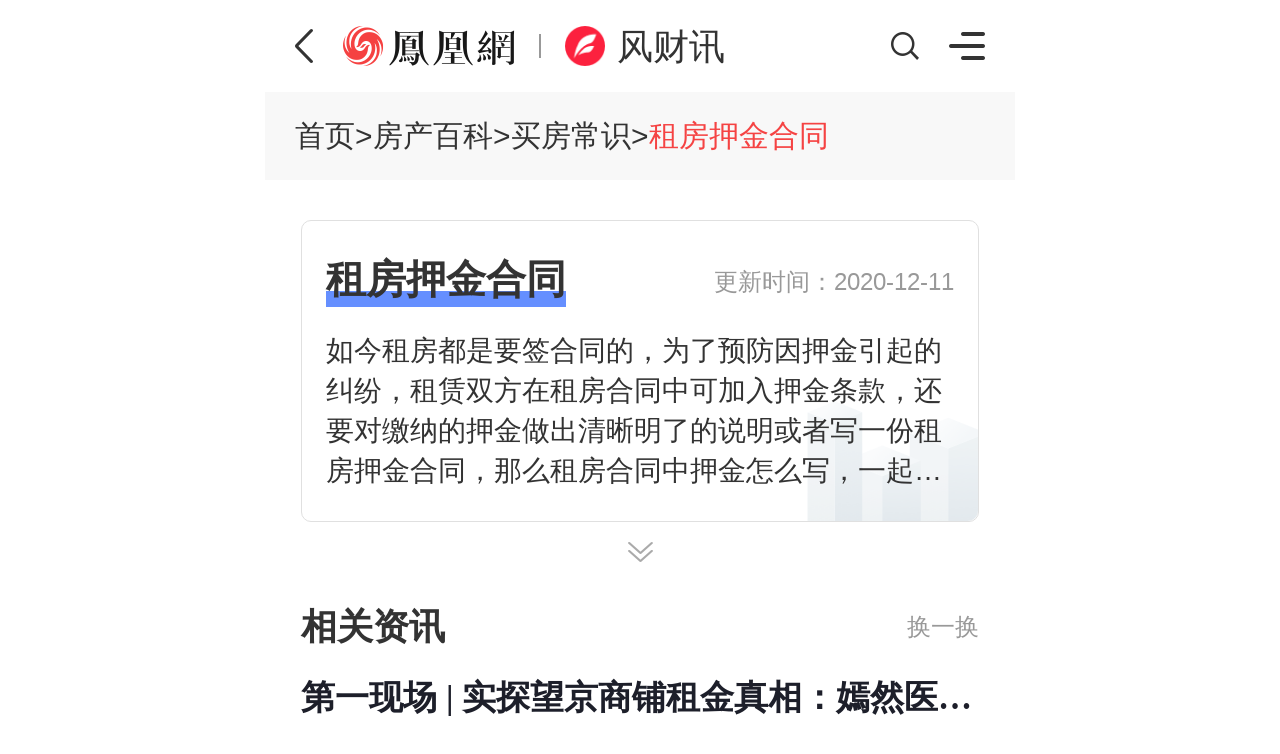

--- FILE ---
content_type: text/html; charset=utf-8
request_url: https://fengcx.com/baike/2943.shtml
body_size: 11530
content:
<!doctype html>
<html data-n-head-ssr>
  <head >
    <title>租房押金合同_百科资讯专题————风财讯</title><meta data-n-head="ssr" charset="utf-8"><meta data-n-head="ssr" name="viewport" content="width=device-width, initial-scale=1, minimum-scale=1, maximum-scale=1, user-scalable=no"><meta data-n-head="ssr" data-hid="description" name="description" content="百科资讯专题为用户提供百科词的房产相关资讯，扩展阅读，推荐楼盘及房产百科内容，让用户快速便捷地了解站内与关键词相关的内容。"><meta data-n-head="ssr" data-hid="keywords" name="keywords" content="百科，百科的定义，百科相关资讯，百科词相关楼盘"><link data-n-head="ssr" rel="icon" type="image/x-icon" href="/favicon.ico"><script data-n-head="ssr" src="https://x0.ifengimg.com/house/static/js/iFengHouseLogin.umd.min.js"></script><script data-n-head="ssr" src="https://x0.ifengimg.com/fe/shank/content/2019/0418/fa.min.js" crossorigin="anonymous" async></script><link rel="preload" href="https://x0.ifengimg.com/house/fengcx/wap/f726987c4a78a13accd3.js" as="script"><link rel="preload" href="https://x0.ifengimg.com/house/fengcx/wap/52d33c47293f2a28558c.css" as="style"><link rel="preload" href="https://x0.ifengimg.com/house/fengcx/wap/43bb7968a7ea14cedfd9.js" as="script"><link rel="preload" href="https://x0.ifengimg.com/house/fengcx/wap/42b967c0ed7af667c109.js" as="script"><link rel="preload" href="https://x0.ifengimg.com/house/fengcx/wap/0d121a2f08075d303a44.css" as="style"><link rel="preload" href="https://x0.ifengimg.com/house/fengcx/wap/70b47601de0b46d26717.js" as="script"><link rel="preload" href="https://x0.ifengimg.com/house/fengcx/wap/740eb0c77c78d418149c.css" as="style"><link rel="preload" href="https://x0.ifengimg.com/house/fengcx/wap/14c32fa498371af425ba.js" as="script"><link rel="preload" href="https://x0.ifengimg.com/house/fengcx/wap/f5bf631e652f87b86519.js" as="script"><link rel="preload" href="https://x0.ifengimg.com/house/fengcx/wap/51dcf1592c1836a9d0c7.css" as="style"><link rel="preload" href="https://x0.ifengimg.com/house/fengcx/wap/7e7c79d29ffad9a0a7c3.js" as="script"><link rel="stylesheet" href="https://x0.ifengimg.com/house/fengcx/wap/52d33c47293f2a28558c.css"><link rel="stylesheet" href="https://x0.ifengimg.com/house/fengcx/wap/0d121a2f08075d303a44.css"><link rel="stylesheet" href="https://x0.ifengimg.com/house/fengcx/wap/740eb0c77c78d418149c.css"><link rel="stylesheet" href="https://x0.ifengimg.com/house/fengcx/wap/51dcf1592c1836a9d0c7.css">
  </head>
  <body >
    <div data-server-rendered="true" id="__nuxt"><!----><div id="__layout"><div class="ignore_max_w"><div><div><div class="keywords"><div class="globalTitle"><div class="historyBack"></div> <h2><div class="logo-box"><a href="//i.ifeng.com/" class="ifeng-logo"></a> <span class="logo-line"></span> <a href="//fengcx.com" class="fcx-logo">风财讯</a></div></h2> <div class="titleRight"><!----> <img src="https://x0.ifengimg.com/house/fengcx/wap/img/613eb3d.png" class="search"> <div class="toNav"></div></div> <div class="navContent" style="display:none;"><div class="navContent-container"><div class="navContent-container-t">
                频道导航
                </div> <ul class="navContent-container-list"><li><a href="https://ihouse.ifeng.com/news"><img src="https://s0.ifengimg.com/static/images/17_540099d8.png" alt>
                        资讯
                        <!----></a></li><li><a href="https://fengcx.com"><img src="https://x0.ifengimg.com/house/2020/08/27/fcx_icon_73e3d928.png" alt>
                        风财讯
                        <i class="hot"></i></a></li><li><a href="https://ihouse.ifeng.com/jingpin/list/"><img src="https://x0.ifengimg.com/house/static/wap/images/icon_jingpin_new.png" alt>
                        精品
                        <!----></a></li><li><a href="http://live.house.ifeng.com/list/3066"><img src="https://x0.ifengimg.com/house/static/images/zb_icon_36a73d8f.png" alt>
                        直播·视频
                        <!----></a></li><li><a href="https://ihouse.ifeng.com/search"><img src="https://x0.ifengimg.com/house/static/images/xf_icon_07b46918.png" alt>
                        新房
                        <!----></a></li><li><a href="https://dwq.ihouse.ifeng.com/?site_id=17632"><img src="https://x0.ifengimg.com/house/2022/04/26/icon_dawanqu_d08ae6d7.png" alt>
                        大湾区
                        <!----></a></li><li><a href="//m.iqidian.com/news/"><img src="https://x0.ifengimg.com/house/static/images/qdsy_icon_a7715f36.png" alt>
                        奇点商业
                        <!----></a></li><li><a href="https://ulive.ihouse.ifeng.com/"><img src="https://x0.ifengimg.com/house/static/images/ysh_icon_5bcaf6be.png" alt>
                        优生活
                        <!----></a></li><li><a href="https://ihouse.ifeng.com/news/wenlv"><img src="https://x0.ifengimg.com/house/static/images/wl_icon_a8386b54.png" alt>
                        文旅
                        <!----></a></li><li><a href="https://u.ihouse.ifeng.com/"><img src="https://x0.ifengimg.com/house/static/images/hyzx_icon_2ca289c8.png" alt>
                        会员中心
                        <!----></a></li><li><a href="javascript:;"><img src="https://x0.ifengimg.com/house/static/images/xcx_icon_c8aefd63.png" alt>
                        小程序下载
                        <!----></a></li></ul></div> <div class="navContent-close"></div></div> <div class="qrcodeLayer" style="display:none;"><div><i class="qrcodeLayer-close"></i> <img src="" alt></div></div> <!----> <div class="searchDiv" style="display:none;"><div class="searchHeader"><img src="[data-uri]" alt class="back"> <div class="searchInput"><img src="https://x0.ifengimg.com/house/fengcx/wap/img/fca34b4.png" alt class="search"> <input type="text" placeholder="" value=""> <!----></div> <div class="searchBtn">搜索</div></div> <!----> <!----> <div class="default"><!----> <!----> <!----> <!----> <!----></div></div></div> <ul class="bread-crumb"><li><a href="//fengcx.com">首页</a><span>&gt;</span></li> <li><a href="/baike" class="nopoint">房产百科</a><span>&gt;</span></li> <li><a href="/baike/f26.shtml" class="nopoint">买房常识</a><span>&gt;</span></li> <li><a href="javascript:;" class="nopoint">租房押金合同</a></li></ul> <div class="intro"><div class="intro-con"><div class="name">租房押金合同</div> <span class="time">更新时间：2020-12-11</span> <div class="desc hidden"><p>如今租房都是要签合同的，为了预防因押金引起的纠纷，租赁双方在租房合同中可加入押金条款，还要对缴纳的押金做出清晰明了的说明或者写一份租房押金合同，那么租房合同中押金怎么写，一起来看租房押金合同模板参考。</p></div> <div class="desc desc0"> </div></div> <!----></div> <div class="keywords-wrap relative-news"><div class="keywords-title"><h4>相关资讯</h4> <span class="right">换一换</span></div> <div class="info-flow-wrap"><div class="dinfo-flow dinfo-flow-h"><a href="https://fengcx.com/news/detail/57280066.shtml"><div class="dtitle">第一现场 | 实探望京商铺租金真相：嫣然医院的窘境，只是翻倍的租金？</div> <div class="ddesc">期待嫣然医院能尽快确定新址，也期待未来有更多制度性保障，让做公益的人，不用再为租金焦虑。</div> <div class="dimgBox single"><img> <!----></div> <div class="dinfo"><div class="dsource">
                凤凰网房产北京
            </div> <div class="dtime">2026-01-20</div></div> <div class="dlabel"><div class="tags channel"><span>嫣然医院</span></div><div class="tags channel"><span>望京</span></div></div> <!----></a></div><div class="dinfo-flow dinfo-flow-h"><a href="https://fengcx.com/news/detail/57280040.shtml"><div class="dtitle">美国“最牛违建”被拆除！藏在白宫地下为秘密建造</div> <div class="ddesc">位于美国白宫东翼地下的核掩体“末日地堡”，又名“总统紧急行动中心”，近日已经被拆除。</div> <div class="dimgBox single"><img> <!----></div> <div class="dinfo"><div class="dsource">
                凤凰网房产
            </div> <div class="dtime">今天</div></div> <div class="dlabel"><div class="tags channel"><span>建筑</span></div><div class="tags channel"><span>空间</span></div></div> <!----></a></div><div class="dinfo-flow dinfo-flow-h"><a href="https://fengcx.com/news/detail/57279954.shtml"><div class="dtitle">小区物业给业主发“年终奖” 金额高达百万！</div> <div class="ddesc">武汉当代卡梅尔小镇小区启动了2025年公共收益发放工作，每户300元，惠及3756户业主，总金额超百万元。</div> <div class="dimgBox single"><img> <!----></div> <div class="dinfo"><div class="dsource">
                凤凰网房产
            </div> <div class="dtime">今天</div></div> <div class="dlabel"><div class="tags channel"><span>物业</span></div></div> <!----></a></div><div class="dinfo-flow dinfo-flow-h"><a href="https://fengcx.com/news/detail/57279953.shtml"><div class="dtitle">华人大妈最强“骗力”！组织炒房团狂骗900亿</div> <div class="ddesc">让10万中国人实现财务自由”的愿景，最终是让数万家庭背上了巨额债务。</div> <div class="dimgBox single"><img> <!----></div> <div class="dinfo"><div class="dsource">
                风财讯
            </div> <div class="dtime">今天</div></div> <div class="dlabel"><div class="tags channel"><span>金朝阳</span></div><div class="tags channel"><span>牛嘉林</span></div><div class="tags channel"><span>骗局</span></div><div class="tags channel"><span>国金中心</span></div></div> <!----></a></div><div class="dinfo-flow dinfo-flow-h"><a href="https://fengcx.com/news/detail/57279952.shtml"><div class="dtitle">重磅数据公布！未来一年房运，稳了！</div> <div class="ddesc">楼市将发生重大变化。</div> <div class="dimgBox single"><img> <!----></div> <div class="dinfo"><div class="dsource">
                凤凰网房产
            </div> <div class="dtime">今天</div></div> <div class="dlabel"><div class="tags channel"><span>楼市</span></div><div class="tags channel"><span>房地产</span></div></div> <!----></a></div> <div class="all">
                    查看全部
            </div></div></div> <div class="keywords-wrap relative-words"><div class="keywords-title"><h4>相关词条</h4> <span class="right">换一换</span></div> <ul><li><a href="/baike/3882.shtml"> 眉山住房公积金查询</a></li><li><a href="/baike/3887.shtml"> 霸州住房公积金查询</a></li><li><a href="/baike/3872.shtml"> 厦门住房公积金查询</a></li><li><a href="/baike/3886.shtml"> 延边住房公积金查询</a></li><li><a href="/baike/3856.shtml"> 唐山住房公积金查询</a></li><li><a href="/baike/3876.shtml"> 西双版纳住房公积金查询</a></li><li><a href="/baike/3865.shtml"> 泉州住房公积金查询</a></li><li><a href="/baike/3855.shtml"> 昌吉住房公积金查询</a></li><li><a href="/baike/3874.shtml"> 临沂住房公积金查询</a></li></ul></div> <div class="keywords-wrap tuijian-houselist"><div class="keywords-title"><h4>推荐楼盘</h4> <span class="right more"><a href="https://house.ifeng.com/search.shtml" target="_blank">查看更多</a></span></div> <div class="recommend_box"><div class="detail_box"><a href="https://house.ifeng.com/homedetail/4822349.shtml" class="house_info"><div class="house_img"><img alt=""> <div class="new tags house"><span>在售</span></div></div> <ul class="house_detail"><li class="name">中海·丽金府</li> <li class="address_price"><div class="content"><span class="address">丽泽</span> <span class="price">更新中</span></div> <div><a href="tel:+undefined,01089538888" class="house_tel"></a></div></li> <li class="type"><div class="tags keywords"><span>公园地产</span></div><div class="tags keywords"><span>创意地产</span></div><div class="tags keywords"><span>投资地产</span></div></li></ul></a><a href="https://house.ifeng.com/homedetail/4822314.shtml" class="house_info"><div class="house_img"><img alt=""> <div class="new tags house"><span>待售</span></div></div> <ul class="house_detail"><li class="name">国誉燕园|朗润</li> <li class="address_price"><div class="content"><span class="address">昌平区其他</span> <span class="price">更新中</span></div> <div><a href="tel:+undefined,01080226688" class="house_tel"></a></div></li> <li class="type"><div class="tags keywords"><span>品牌房企</span></div><div class="tags keywords"><span>公园地产</span></div></li></ul></a><a href="https://house.ifeng.com/homedetail/4822273.shtml" class="house_info"><div class="house_img"><img alt=""> <div class="new tags house"><span>待售</span></div></div> <ul class="house_detail"><li class="name">北京隅∙西颂</li> <li class="address_price"><div class="content"><span class="address">科技园区</span> <span class="price">更新中</span></div> <div><a href="tel:+undefined," class="house_tel"></a></div></li> <li class="type"><div class="tags keywords"><span>地铁沿线</span></div><div class="tags keywords"><span>品牌房企</span></div><div class="tags keywords"><span>教育地产</span></div></li></ul></a><a href="https://house.ifeng.com/homedetail/4822272.shtml" class="house_info"><div class="house_img"><img alt=""> <div class="new tags house"><span>待售</span></div></div> <ul class="house_detail"><li class="name">首钢·璟悦长安</li> <li class="address_price"><div class="content"><span class="address">八角</span> <span class="price">待定</span></div> <div><a href="tel:+4008185005,89135" class="house_tel"></a></div></li> <li class="type"><div class="tags keywords"><span>地铁沿线</span></div><div class="tags keywords"><span>小户型</span></div><div class="tags keywords"><span>品牌房企</span></div></li></ul></a><a href="https://house.ifeng.com/homedetail/4822218.shtml" class="house_info"><div class="house_img"><img alt=""> <div class="new tags house"><span>待售</span></div></div> <ul class="house_detail"><li class="name">北京城建·玺院</li> <li class="address_price"><div class="content"><span class="address">西四环</span> <span class="price">更新中</span></div> <div><a href="tel:+undefined," class="house_tel"></a></div></li> <li class="type"><div class="tags keywords"><span>地铁沿线</span></div><div class="tags keywords"><span>品牌房企</span></div><div class="tags keywords"><span>车位充足</span></div></li></ul></a></div></div></div> <div class="keywords-wrap more-reading"><div class="keywords-title"><h4>扩展阅读</h4> <span class="right more"><a href="https://house.ifeng.com/daogou/" target="_blank">查看更多</a></span></div> <div class="info-flow-wrap"><div class="info-flow info-flow-text"><a href="https://huhehaote.ihouse.ifeng.com/daogou/2026_01_05-57266561_0.shtml"><div class="title">启新立序丨鹏辉·云玥九序 城市展厅瞩目盛放</div> <!----> <!----> <div class="info"><div class="source">
                凤凰网房产呼和浩特站
            </div> <div class="time">2026-01-05</div> <!----></div> <!----></a></div><div class="info-flow info-flow-text"><a href="https://huhehaote.ihouse.ifeng.com/daogou/2025_12_25-57260794_0.shtml"><div class="title">鹏辉云月湾满分兑现！超级交付力+，启幕品质人居新篇</div> <!----> <!----> <div class="info"><div class="source">
                凤凰网房产呼和浩特站
            </div> <div class="time">2025-12-25</div> <!----></div> <!----></a></div><div class="info-flow info-flow-text"><a href="https://huhehaote.ihouse.ifeng.com/daogou/2025_12_01-57238754_0.shtml"><div class="title">鹏辉·云月湾｜践行好房子标准，荣获房地产开发领域综合性最高荣誉——2025广厦奖候选项目！</div> <!----> <!----> <div class="info"><div class="source">
                凤凰网房产呼和浩特站
            </div> <div class="time">2025-12-01</div> <!----></div> <!----></a></div><div class="info-flow info-flow-text"><a href="https://huhehaote.ihouse.ifeng.com/daogou/2025_10_26-57207976_0.shtml"><div class="title">中海未来之境 | 耀世首开，中海「好房子」划定时代标杆！</div> <!----> <!----> <div class="info"><div class="source">
                凤凰网房产呼和浩特站
            </div> <div class="time">2025-10-26</div> <!----></div> <!----></a></div><div class="info-flow info-flow-text"><a href="https://huhehaote.ihouse.ifeng.com/daogou/2025_10_13-57196684_0.shtml"><div class="title">婚房首选！金地青城尚府8天狂销66套，主城低密爱巢太对味！</div> <!----> <!----> <div class="info"><div class="source">
                凤凰网房产呼和浩特站
            </div> <div class="time">2025-10-13</div> <!----></div> <!----></a></div></div></div> <div class="recommend-house"><div class="keywords-title"><h4>猜你喜欢</h4> <span class="right more"><a href="https://house.ifeng.com/search.shtml" target="_blank">查看更多</a></span></div> <div class="list"><ul><li><a href="https://house.ifeng.com/homedetail/4822349.shtml"><img> <div class="dictName">中海·丽金府</div> <div class="areaName">丰台-丽泽</div> <div class="price">更新中</div></a></li><li><a href="https://house.ifeng.com/homedetail/4822314.shtml"><img> <div class="dictName">国誉燕园|朗润</div> <div class="areaName">昌平-昌平区其他</div> <div class="price">更新中</div></a></li><li><a href="https://house.ifeng.com/homedetail/4822273.shtml"><img> <div class="dictName">北京隅∙西颂</div> <div class="areaName">丰台-科技园区</div> <div class="price">更新中</div></a></li><li><a href="https://house.ifeng.com/homedetail/4822272.shtml"><img> <div class="dictName">首钢·璟悦长安</div> <div class="areaName">石景山-八角</div> <div class="price">待定</div></a></li><li><a href="https://house.ifeng.com/homedetail/4822218.shtml"><img> <div class="dictName">北京城建·玺院</div> <div class="areaName">丰台-西四环</div> <div class="price">更新中</div></a></li></ul></div></div> <div class="bottomNav"><div class="van-tabs van-tabs--card"><div class="van-tabs__wrap"><div role="tablist" class="van-tabs__nav van-tabs__nav--card"></div></div><div class="van-tabs__content"><div role="tabpanel" class="van-tab__pane" style="display:none;"><!----></div> <div role="tabpanel" class="van-tab__pane" style="display:none;"><!----></div> <div role="tabpanel" class="van-tab__pane" style="display:none;"><!----></div></div></div></div> <div><div class="footer"><!----> <div class="footer_box"><ul class="footer_list"><li><a href="https://passport.house.ifeng.com/">登陆</a> <span>|</span></li><li><a href="https://house.ifeng.com/">电脑版</a> <span>|</span></li><li><a href="https://ihouse.ifeng.com/column/news/websitemap">网站地图</a> <span>|</span></li><li><a href="tel:400-818-5005 转 88888">联系客服</a> <span class="noborder">|</span></li></ul> <p class="ICP"><a href="https://beian.miit.gov.cn" target="_blank">京ICP备20021509号-1</a></p> <p class="copyRight">©风财讯 fengcx.com</p></div></div></div></div></div></div> <Footer></Footer></div></div></div><script>window.__NUXT__=(function(a,b,c,d,e,f,g,h,i,j,k,l,m,n,o,p,q,r,s,t,u,v,w,x,y,z,A,B,C,D,E,F,G,H,I,J,K,L,M,N,O,P,Q,R,S,T,U,V,W,X,Y,Z,_,$,aa,ab,ac,ad,ae,af,ag,ah,ai,aj,ak,al,am,an,ao,ap,aq,ar,as,at,au,av,aw,ax,ay,az,aA,aB,aC,aD,aE,aF,aG,aH,aI,aJ,aK,aL,aM,aN,aO,aP,aQ,aR,aS,aT,aU,aV,aW,aX,aY,aZ,a_,a$){return {layout:"default",data:[{}],fetch:{},error:d,state:{islogin:r,user:d,site:{name:"北京",id:3066,domain:"bj"},currentChannel:b,breadCrumbList:[],columnType:b,link_id:b,hasLikeArray:[],moreReplyMap:{},moreReplyCountMap:{},cityList:{},type:{},Sentiment:{emotionHotArticle:{},emotionWeather:{},emotionChartsWeather:{},emotionWeatherTime:d,emotionTotalNum:d,gatherHotWords:{},gatherEmotionRatio:{},type:{}},Search:{type:{}},News:{navData:[{text:z,channel:o},{text:"深度",channel:"shendu"},{text:"小道",channel:"xiaodao"},{text:"ESG",channel:"esg"},{text:"好盘探探",channel:A},{text:"排行榜",channel:"paihangbang"},{text:B,channel:"guandian"},{text:"百科",channel:"baike"},{text:"暖新闻",channel:"nuanxinwen"}],newsContent:{currentChannel:o,bannerArr:[],newsListData:d},pcNewsListData:{currentChannel:o,newsListData:d},xiaoDaoContent:d,zhiloushuContent:{type:A,listData:d},banner:[],currentAdPosIds:{flow:[]},type:{}},Loupan:{navData:[{text:z,channel:o}],loupanList:{currentChannel:o,data:d},loupanDetail:{},loupanPriceData:{},cloudProductList:d,type:{}},Esg:{esgReportList:[],esgReportEnd:r,esgDongtaiList:[],esgDongtaiEnd:r,esgDongChaList:[],esgDongChaEnd:r,brandEsgChartData:[],industryEsgChartData:[],esgSugData:{},type:{}},Detail:{detail:{article:{}},newsListData:[],bannerData:{},detailPcData:{},type:{}},Company:{companyDetail:{},newsListData:[],mailSubscription:{},mailSubscriptionEhartsOption:{},companyRelatedArticle:{news:[],gossip:[],stock:[],notice:[],finance:[]},type:{}},Baike:{listdata:{top_class:[],category_list:[]},ctype:1,detail:{id:2943,name:"租房押金合同",desc:"如今租房都是要签合同的，为了预防因押金引起的纠纷，租赁双方在租房合同中可加入押金条款，还要对缴纳的押金做出清晰明了的说明或者写一份租房押金合同，那么租房合同中押金怎么写，一起来看租房押金合同模板参考。",create_uid:a,ip:"10.0.24.33",update_time:"2020-12-11",category_id:26,category_name:"买房常识",relate_reading:[{id:57280066,title:"第一现场 | 实探望京商铺租金真相：嫣然医院的窘境，只是翻倍的租金？",desc:"期待嫣然医院能尽快确定新址，也期待未来有更多制度性保障，让做公益的人，不用再为租金焦虑。",keywords:["嫣然医院","望京"],type:e,thumb:[C],imgArr:[C],link:"https:\u002F\u002Ffengcx.com\u002Fnews\u002Fdetail\u002F57280066.shtml",style:c,info:{source:"凤凰网房产北京",time:D}},{id:57280040,title:"美国“最牛违建”被拆除！藏在白宫地下为秘密建造",desc:"位于美国白宫东翼地下的核掩体“末日地堡”，又名“总统紧急行动中心”，近日已经被拆除。",keywords:["建筑","空间"],type:e,thumb:[E],imgArr:[E],link:"https:\u002F\u002Ffengcx.com\u002Fnews\u002Fdetail\u002F57280040.shtml",style:c,info:{source:s,time:f}},{id:57279954,title:"小区物业给业主发“年终奖” 金额高达百万！",desc:"武汉当代卡梅尔小镇小区启动了2025年公共收益发放工作，每户300元，惠及3756户业主，总金额超百万元。",keywords:["物业"],type:e,thumb:[F],imgArr:[F],link:"https:\u002F\u002Ffengcx.com\u002Fnews\u002Fdetail\u002F57279954.shtml",style:c,info:{source:s,time:f}},{id:57279953,title:"华人大妈最强“骗力”！组织炒房团狂骗900亿",desc:"让10万中国人实现财务自由”的愿景，最终是让数万家庭背上了巨额债务。",keywords:["金朝阳","牛嘉林","骗局","国金中心"],type:e,thumb:[G],imgArr:[G],link:"https:\u002F\u002Ffengcx.com\u002Fnews\u002Fdetail\u002F57279953.shtml",style:c,info:{source:x,time:f}},{id:57279952,title:"重磅数据公布！未来一年房运，稳了！",desc:"楼市将发生重大变化。",keywords:[H,"房地产"],type:e,thumb:[I],imgArr:[I],link:"https:\u002F\u002Ffengcx.com\u002Fnews\u002Fdetail\u002F57279952.shtml",style:c,info:{source:s,time:f}},{id:57279567,title:"1月20日收盘日报：*ST美谷已连续2日下跌",desc:"2026年1月20日，*ST美谷（000615）以3.24元（人民币，下同）收盘，相比上一个交易日下跌2.7%。当日*ST美谷（000615）开盘价为3.33元，最高价和最低价分别为3.34元和3.22元，成交量总计10.69万手，总市值为57.91亿元。",keywords:["地产股","收盘日报","亿元","券商","建议","给予","持有","方面","评级","机构","显示","毛利","收益","每股","净利润","收入","营业","第三季度","市盈率","消息","数据","当日"],type:e,thumb:[],imgArr:[],link:"https:\u002F\u002Ffengcx.com\u002Fnews\u002Fdetail\u002F57279567.shtml",style:"noPic",info:{source:x,time:f}},{id:57279887,title:"北京发布2026年度供地计划 首次单列城市更新计划指标",desc:"2026年北京全市预期实施建设用地约3240—3740公顷，计划安排新增供应建设用地3040—3540公顷",keywords:["供地计划","北京楼市"],type:e,thumb:[J],imgArr:[J],link:"https:\u002F\u002Ffengcx.com\u002Fnews\u002Fdetail\u002F57279887.shtml",style:c,info:{source:K,time:f}},{id:57279951,title:"多楼盘吹风节后涨价？长沙开发商盼望有序竞争",desc:"长沙经常有多个楼盘发布元旦后即将涨价的通知，迅速刷爆市场。",keywords:["长沙楼市"],type:e,thumb:[L],imgArr:[L],link:"https:\u002F\u002Ffengcx.com\u002Fnews\u002Fdetail\u002F57279951.shtml",style:c,info:{source:y,time:f}},{id:57279886,title:"1月降息“爽约”，房贷利率下调锁定3-4月",desc:"刚需族再等等？",keywords:["降息","刚需",H,"买房"],type:e,thumb:[M],imgArr:[M],link:"https:\u002F\u002Ffengcx.com\u002Fnews\u002Fdetail\u002F57279886.shtml",style:c,info:{source:s,time:f}},{id:57279950,title:"广州开展诸多部署 加快推动存量商品房去库存",desc:"系统推进“控增量、去库存、优供给”，改善和稳定房地产市场预期",keywords:["广州楼市"],type:e,thumb:[t],imgArr:[t],link:"https:\u002F\u002Ffengcx.com\u002Fnews\u002Fdetail\u002F57279950.shtml",style:c,info:{source:y,time:f}},{id:57279885,title:"香港楼市2025年买卖宗数涨43.8% 创4年新高",desc:"2025年香港整体洋房买卖合约登记录624宗，总值288.09亿港元",keywords:["香港楼市"],type:e,thumb:[N],imgArr:[N],link:"https:\u002F\u002Ffengcx.com\u002Fnews\u002Fdetail\u002F57279885.shtml",style:c,info:{source:B,time:f}},{id:57279949,title:"中国建筑再接手万达旗下一公司",desc:"遂宁万达广场投资有限公司发生工商变更",keywords:["中国建筑","万达"],type:e,thumb:[O],imgArr:[O],link:"https:\u002F\u002Ffengcx.com\u002Fnews\u002Fdetail\u002F57279949.shtml",style:c,info:{source:y,time:f}},{id:57279909,title:"两部门联合发布支持城市更新行动系列举措",desc:"破解城市更新中的政策堵点，进一步强化规划与土地政策融合。",keywords:["历史遗留问题","存量土地","城市更新"],type:e,thumb:[t],imgArr:[t],link:"https:\u002F\u002Ffengcx.com\u002Fnews\u002Fdetail\u002F57279909.shtml",style:c,info:{source:K,time:f}},{id:57279884,title:"浙企老板杭州豪宅被法拍 牵涉4500万元债权",desc:"牵涉4500万债权，德信中国老板胡一平的杭州江景大平层被法拍",keywords:["胡一平","德信中国"],type:e,thumb:[P],imgArr:[P],link:"https:\u002F\u002Ffengcx.com\u002Fnews\u002Fdetail\u002F57279884.shtml",style:c,info:{source:"时代财经",time:f}},{id:57279883,title:"东方雨虹发布公告：不再持有金科服务股份",desc:"东方雨虹不再持有金科服务股份",keywords:["东方雨虹","金科服务","金科股份"],type:e,thumb:[Q],imgArr:[Q],link:"https:\u002F\u002Ffengcx.com\u002Fnews\u002Fdetail\u002F57279883.shtml",style:c,info:{source:x,time:D}}],relate_reading_link:"https:\u002F\u002Ffengcx.com\u002Fbaike\u002Ff26\u002F2943.shtml",more_reading:[{id:R,article_id:R,title:"启新立序丨鹏辉·云玥九序 城市展厅瞩目盛放",desc:"每一次迭代，都是对土地价值的深度契合每一次展卷，都是对品质生活的热切追求鹏辉·云玥九序城市展厅盛大开放承载云月系光环，立序城市未来以时代远见，镌刻城市崭新封面元启新序，盛放对生活的全新想象2026年1月1日，当新一年的第一缕晨光映照城市，...",type:p,video_info:[],is_original:a,imgArr:[],thumb:d,link:"https:\u002F\u002Fhuhehaote.ihouse.ifeng.com\u002Fdaogou\u002F2026_01_05-57266561_0.shtml",style:c,isHot:a,info:{source:q,time:"2026-01-05"}},{id:S,article_id:S,title:"鹏辉云月湾满分兑现！超级交付力+，启幕品质人居新篇",desc:"总有一些美好值得翘首以盼，总有一些承诺终将如约兑现。历经一年多的憧憬与期待，鹏辉地产呼市第五盘——鹏辉云月湾，12月25日-28日迎来盛大交付，一场充满仪式感与温馨感的归家之旅，向业主交出了一份关于“超级交付力+”的圆满答卷",type:p,video_info:[],is_original:a,imgArr:[],thumb:d,link:"https:\u002F\u002Fhuhehaote.ihouse.ifeng.com\u002Fdaogou\u002F2025_12_25-57260794_0.shtml",style:c,isHot:a,info:{source:q,time:"2025-12-25"}},{id:T,article_id:T,title:"鹏辉·云月湾｜践行好房子标准，荣获房地产开发领域综合性最高荣誉——2025广厦奖候选项目！",desc:"在房地产高质量发展的浪潮中，唯有以匠心立根、以品质为魂的项目，才能脱颖而出",type:p,video_info:[],is_original:a,imgArr:[],thumb:d,link:"https:\u002F\u002Fhuhehaote.ihouse.ifeng.com\u002Fdaogou\u002F2025_12_01-57238754_0.shtml",style:c,isHot:a,info:{source:q,time:"2025-12-01"}},{id:U,article_id:U,title:"中海未来之境 | 耀世首开，中海「好房子」划定时代标杆！",desc:"10月24日，中海未来之境迎来首次开盘。数千组客户携期待而至，选房区气氛紧张而热烈，包头改善人居的热情被彻底点燃。从摘地伊始，中海未来之境便以「中海好房子」基因备受全城瞩目，持续高涨的到访人气，印证了市场对品质生活的深切渴望",type:p,video_info:[],is_original:a,imgArr:[],thumb:d,link:"https:\u002F\u002Fhuhehaote.ihouse.ifeng.com\u002Fdaogou\u002F2025_10_26-57207976_0.shtml",style:c,isHot:a,info:{source:q,time:"2025-10-26"}},{id:V,article_id:V,title:"婚房首选！金地青城尚府8天狂销66套，主城低密爱巢太对味！",desc:"国庆黄金周的呼和浩特楼市，金地青城尚府成了年轻人的\"打卡热地\"——营销中心里随处可见年轻情侣、新婚夫妻的身影，洽谈区座无虚席，签约处喜报连连。最终以8天狂销66套的成绩笑傲青城楼市，其中婚房需求购房者占比惊人，妥妥的\"新婚置业爆款盘\"",type:p,video_info:[],is_original:a,imgArr:[],thumb:d,link:"https:\u002F\u002Fhuhehaote.ihouse.ifeng.com\u002Fdaogou\u002F2025_10_13-57196684_0.shtml",style:c,isHot:a,info:{source:q,time:"2025-10-13"}}],more_reading_link:"https:\u002F\u002Fhouse.ifeng.com\u002Fdaogou\u002F",words_list:[{id:3882,name:"眉山住房公积金查询",url:"http:\u002F\u002Ffengcx.com\u002Fbaike\u002F3882.shtml"},{id:3887,name:"霸州住房公积金查询",url:"http:\u002F\u002Ffengcx.com\u002Fbaike\u002F3887.shtml"},{id:3872,name:"厦门住房公积金查询",url:"http:\u002F\u002Ffengcx.com\u002Fbaike\u002F3872.shtml"},{id:3886,name:"延边住房公积金查询",url:"http:\u002F\u002Ffengcx.com\u002Fbaike\u002F3886.shtml"},{id:3856,name:"唐山住房公积金查询",url:"http:\u002F\u002Ffengcx.com\u002Fbaike\u002F3856.shtml"},{id:3876,name:"西双版纳住房公积金查询",url:"http:\u002F\u002Ffengcx.com\u002Fbaike\u002F3876.shtml"},{id:3865,name:"泉州住房公积金查询",url:"http:\u002F\u002Ffengcx.com\u002Fbaike\u002F3865.shtml"},{id:3855,name:"昌吉住房公积金查询",url:"http:\u002F\u002Ffengcx.com\u002Fbaike\u002F3855.shtml"},{id:3874,name:"临沂住房公积金查询",url:"http:\u002F\u002Ffengcx.com\u002Fbaike\u002F3874.shtml"},{id:3869,name:"宜宾住房公积金查询",url:"http:\u002F\u002Ffengcx.com\u002Fbaike\u002F3869.shtml"},{id:3883,name:"泰州住房公积金查询",url:"http:\u002F\u002Ffengcx.com\u002Fbaike\u002F3883.shtml"},{id:3867,name:"平凉住房公积金查询",url:"http:\u002F\u002Ffengcx.com\u002Fbaike\u002F3867.shtml"},{id:3852,name:"湛江住房公积金查询",url:"http:\u002F\u002Ffengcx.com\u002Fbaike\u002F3852.shtml"},{id:3894,name:"大理住房公积金查询",url:"http:\u002F\u002Ffengcx.com\u002Fbaike\u002F3894.shtml"},{id:3889,name:"三亚住房公积金查询",url:"http:\u002F\u002Ffengcx.com\u002Fbaike\u002F3889.shtml"},{id:3880,name:"池州住房公积金查询",url:"http:\u002F\u002Ffengcx.com\u002Fbaike\u002F3880.shtml"},{id:3893,name:"张家界住房公积金查询",url:"http:\u002F\u002Ffengcx.com\u002Fbaike\u002F3893.shtml"},{id:3870,name:"莆田住房公积金查询",url:"http:\u002F\u002Ffengcx.com\u002Fbaike\u002F3870.shtml"}],recommend_house:[{areaId:W,areaName:X,cloudBuyFlag:a,coverImage:Y,dictName:Z,grade:g,id:_,locationId:l,locationName:m,loupanPreferential:a,maxBuildArea:$,minBuildArea:aa,price:i,priceDate:ab,priceFlag:a,priceUnit:b,propertyCategory:h,salePhoneAltPc:u,salePhoneAltWap:u,saleStatus:ac,specialList:[v,ad,ae],url:af},{areaId:ag,areaName:ah,cloudBuyFlag:a,coverImage:ai,dictName:aj,grade:g,id:ak,locationId:al,locationName:am,loupanPreferential:a,maxBuildArea:an,minBuildArea:ao,price:i,priceDate:ap,priceFlag:a,priceUnit:b,propertyCategory:h,salePhoneAltPc:w,salePhoneAltWap:w,saleStatus:j,specialList:[k,v],url:aq},{areaId:ar,areaName:as,cloudBuyFlag:a,coverImage:at,dictName:au,grade:g,id:av,locationId:l,locationName:m,loupanPreferential:a,maxBuildArea:aw,minBuildArea:ax,price:i,priceDate:ay,priceFlag:a,priceUnit:b,propertyCategory:h,salePhoneAltPc:b,salePhoneAltWap:b,saleStatus:j,specialList:[n,k,az],url:aA},{areaId:aB,areaName:aC,cloudBuyFlag:a,coverImage:aD,dictName:aE,grade:g,id:aF,locationId:aG,locationName:aH,loupanPreferential:a,maxBuildArea:aI,minBuildArea:aJ,priceDate:a,propertyCategory:h,salePhone:aK,salePhoneAltPc:aL,salePhoneAltWap:aM,saleStatus:j,specialList:[n,aN,k],price:aO,priceUnit:b,url:aP},{areaId:aQ,areaName:aR,cloudBuyFlag:a,coverImage:aS,dictName:aT,grade:g,id:aU,locationId:l,locationName:m,loupanPreferential:a,maxBuildArea:aV,minBuildArea:aW,price:i,priceDate:aX,priceFlag:a,priceUnit:b,propertyCategory:h,salePhoneAltPc:b,salePhoneAltWap:b,saleStatus:j,specialList:[n,k,aY],url:aZ}],recommend_house_link:a_,guess_like_house:[{areaId:W,areaName:X,cloudBuyFlag:a,coverImage:Y,dictName:Z,grade:g,id:_,locationId:l,locationName:m,loupanPreferential:a,maxBuildArea:$,minBuildArea:aa,price:i,priceDate:ab,priceFlag:a,priceUnit:b,propertyCategory:h,salePhoneAltPc:u,salePhoneAltWap:u,saleStatus:ac,specialList:[v,ad,ae],url:af},{areaId:ag,areaName:ah,cloudBuyFlag:a,coverImage:ai,dictName:aj,grade:g,id:ak,locationId:al,locationName:am,loupanPreferential:a,maxBuildArea:an,minBuildArea:ao,price:i,priceDate:ap,priceFlag:a,priceUnit:b,propertyCategory:h,salePhoneAltPc:w,salePhoneAltWap:w,saleStatus:j,specialList:[k,v],url:aq},{areaId:ar,areaName:as,cloudBuyFlag:a,coverImage:at,dictName:au,grade:g,id:av,locationId:l,locationName:m,loupanPreferential:a,maxBuildArea:aw,minBuildArea:ax,price:i,priceDate:ay,priceFlag:a,priceUnit:b,propertyCategory:h,salePhoneAltPc:b,salePhoneAltWap:b,saleStatus:j,specialList:[n,k,az],url:aA},{areaId:aB,areaName:aC,cloudBuyFlag:a,coverImage:aD,dictName:aE,grade:g,id:aF,locationId:aG,locationName:aH,loupanPreferential:a,maxBuildArea:aI,minBuildArea:aJ,priceDate:a,propertyCategory:h,salePhone:aK,salePhoneAltPc:aL,salePhoneAltWap:aM,saleStatus:j,specialList:[n,aN,k],price:aO,priceUnit:b,url:aP},{areaId:aQ,areaName:aR,cloudBuyFlag:a,coverImage:aS,dictName:aT,grade:g,id:aU,locationId:l,locationName:m,loupanPreferential:a,maxBuildArea:aV,minBuildArea:aW,price:i,priceDate:aX,priceFlag:a,priceUnit:b,propertyCategory:h,salePhoneAltPc:b,salePhoneAltWap:b,saleStatus:j,specialList:[n,k,aY],url:aZ}],guess_like_house_link:a_},seconddata:{nowgetlist:[],list:[],title:b,category_id:d},aboutdata:{list:[],id:d,category_id:d,category_name:b,total_page:10,name:b},type:{}}},serverRendered:true,routePath:"\u002Fbaike\u002F2943.shtml",config:{app:{basePath:a$,assetsPath:a$,cdnURL:"https:\u002F\u002Fx0.ifengimg.com\u002Fhouse\u002Ffengcx\u002Fwap\u002F"}}}}(0,"","normal",null,"news","今天","C","住宅","更新中","待售","品牌房企",5,"丰台","地铁沿线","all","daogou","凤凰网房产呼和浩特站",false,"凤凰网房产","http:\u002F\u002Fs0.ifengimg.com\u002F2015\u002F11\u002F11\u002FImage00072_3445f585.jpg","01089538888","公园地产","01080226688","风财讯","中国房地产网","推荐","zhiloushu","观点","https:\u002F\u002Fx0.ifengimg.com\u002Fhouse\u002F2026\u002F01\u002F20\u002F5afa1ba19b75bb427684c5a166c4584c.png","2026-01-20","http:\u002F\u002Fs0.ifengimg.com\u002F2015\u002F11\u002F11\u002FImage00040_45fdd235.jpg","http:\u002F\u002Fs0.ifengimg.com\u002F2015\u002F11\u002F11\u002FImage00011_8e8700f7.jpg","http:\u002F\u002Fs0.ifengimg.com\u002F2015\u002F11\u002F11\u002FImage00081_e34b7b2d.jpg","楼市","http:\u002F\u002Fs0.ifengimg.com\u002F2015\u002F11\u002F11\u002FImage00088_c3201a64.jpg","http:\u002F\u002Fs0.ifengimg.com\u002F2015\u002F11\u002F11\u002FImage00034_35177434.jpg","证券时报","http:\u002F\u002Fs0.ifengimg.com\u002F2015\u002F11\u002F11\u002FImage00056_ddb49528.jpg","http:\u002F\u002Fs0.ifengimg.com\u002F2015\u002F11\u002F11\u002FImage00100_b347912f.jpg","http:\u002F\u002Fs0.ifengimg.com\u002F2015\u002F11\u002F11\u002FImage00080_342685c0.jpg","http:\u002F\u002Fs0.ifengimg.com\u002F2015\u002F11\u002F11\u002FImage00084_1d648762.jpg","http:\u002F\u002Fs0.ifengimg.com\u002F2015\u002F11\u002F11\u002FImage00046_932363d1.jpg","http:\u002F\u002Fs0.ifengimg.com\u002F2015\u002F11\u002F11\u002FImage00063_b0c6e3db.jpg",57266561,57260794,57238754,57207976,57196684,165,"丽泽","http:\u002F\u002Fd.ifengimg.com\u002Fw240_h192\u002Fx0.ifengimg.com\u002Fhouse\u002F2025\u002F07\u002F01\u002F1751363031533_e206c725.jpg","中海·丽金府",4822349,231,130,1751361562,"在售","创意地产","投资地产","https:\u002F\u002Fhouse.ifeng.com\u002Fhomedetail\u002F4822349.shtml",34,"昌平区其他","http:\u002F\u002Fd.ifengimg.com\u002Fw240_h192\u002Fx0.ifengimg.com\u002Fhouse\u002F2025\u002F06\u002F05\u002F1749100103922_9ff16a62.jpg","国誉燕园|朗润",4822314,6,"昌平",134,88,1749099464,"https:\u002F\u002Fhouse.ifeng.com\u002Fhomedetail\u002F4822314.shtml",158,"科技园区","http:\u002F\u002Fd.ifengimg.com\u002Fw240_h192\u002Fx0.ifengimg.com\u002Fhouse\u002F2025\u002F04\u002F11\u002F1744341814772_2f4d713f.jpg","北京隅∙西颂",4822273,154,112,1747028735,"教育地产","https:\u002F\u002Fhouse.ifeng.com\u002Fhomedetail\u002F4822273.shtml",241,"八角","http:\u002F\u002Fd.ifengimg.com\u002Fw240_h192\u002Fx0.ifengimg.com\u002Fhouse\u002F2025\u002F05\u002F13\u002F1747130762716_9986328e.jpg","首钢·璟悦长安",4822272,13,"石景山",133,97,"4008185005","20043","89135","小户型","待定","https:\u002F\u002Fhouse.ifeng.com\u002Fhomedetail\u002F4822272.shtml",166,"西四环","http:\u002F\u002Fd.ifengimg.com\u002Fw240_h192\u002Fx0.ifengimg.com\u002Fhouse\u002F2024\u002F12\u002F31\u002F1735626393678_e14a53b0.jpg","北京城建·玺院",4822218,280,119,1735625521,"车位充足","https:\u002F\u002Fhouse.ifeng.com\u002Fhomedetail\u002F4822218.shtml","https:\u002F\u002Fhouse.ifeng.com\u002Fsearch.shtml","\u002F"));</script><script src="https://x0.ifengimg.com/house/fengcx/wap/f726987c4a78a13accd3.js" defer></script><script src="https://x0.ifengimg.com/house/fengcx/wap/14c32fa498371af425ba.js" defer></script><script src="https://x0.ifengimg.com/house/fengcx/wap/f5bf631e652f87b86519.js" defer></script><script src="https://x0.ifengimg.com/house/fengcx/wap/7e7c79d29ffad9a0a7c3.js" defer></script><script src="https://x0.ifengimg.com/house/fengcx/wap/43bb7968a7ea14cedfd9.js" defer></script><script src="https://x0.ifengimg.com/house/fengcx/wap/42b967c0ed7af667c109.js" defer></script><script src="https://x0.ifengimg.com/house/fengcx/wap/70b47601de0b46d26717.js" defer></script>
  </body>
</html>


--- FILE ---
content_type: text/css; charset=utf-8
request_url: https://x0.ifengimg.com/house/fengcx/wap/740eb0c77c78d418149c.css
body_size: 5481
content:
.dinfo-flow{display:block;position:relative;margin:0 auto;width:100%;-webkit-box-sizing:border-box;box-sizing:border-box;background:#fff;cursor:pointer}.dinfo-flow:nth-child(5) a{border-bottom:0}.dinfo-flow:first-of-type a{padding:0 0 4.8vw}.dinfo-flow:first-of-type a .dimgBox{top:7.733vw}.dinfo-flow a{position:relative;display:block;padding:4.8vw 0;-webkit-box-sizing:border-box;box-sizing:border-box;border-bottom:1px solid #eee}.dinfo-flow .dtitle{font-weight:700;font-family:PingFangSC-Medium;font-size:4.533vw;color:#1d1f2a;letter-spacing:0;line-height:5.867vw;text-overflow:ellipsis;overflow:hidden;display:-webkit-box;-webkit-box-orient:vertical;-webkit-line-clamp:1}.dinfo-flow .dtitle span{color:#fc2640}.dinfo-flow .ddesc{width:100%;margin-bottom:2vw;text-overflow:ellipsis;overflow:hidden;display:-webkit-box;-webkit-box-orient:vertical;-webkit-line-clamp:2;color:#666;font-family:PingFangSC-Regular;font-size:4.533vw;color:#333;letter-spacing:.64px;line-height:5.867vw}.dinfo-flow .dinfo{margin-bottom:2.667vw}.dinfo-flow img{border-radius:.8vw;background:url(https://x0.ifengimg.com/house/fengcx/wap/img/bcc68f0.png) 50% no-repeat;background-size:100% 100%}.dinfo-flow.dinfo-flow-h .dtitle{-webkit-line-clamp:1;margin-bottom:1.867vw}.dinfo-flow.dinfo-flow-h .ddesc,.dinfo-flow.dinfo-flow-h .dtitle{text-overflow:ellipsis;overflow:hidden;display:-webkit-box;-webkit-box-orient:vertical}.dinfo-flow.dinfo-flow-h .ddesc{width:59.733vw;height:11.733vw;-webkit-line-clamp:2;font-family:PingFangSC-Regular;font-size:4.533vw;color:#333;letter-spacing:.64px;line-height:5.867vw}.dinfo-flow.dinfo-flow-h .dimgBox{position:absolute;top:12.533vw;right:0;width:28vw;height:18.667vw}.dinfo-flow.dinfo-flow-h .dimgBox img{width:100%;height:100%}.dinfo-flow.dinfo-flow-h .channel{margin-right:2.667vw}.dinfo-flow.dinfo-flow-h .dinfo{font-family:PingFangSC-Regular;font-size:3.467vw;color:#999;text-align:left;width:61.333vw}.dinfo-flow.dinfo-flow-h .dinfo .source{max-width:25.333vw;overflow:hidden;text-overflow:ellipsis;white-space:nowrap}.dinfo-flow.dinfo-flow-v .dtitle{width:100%;line-height:5.6vw;text-overflow:ellipsis;overflow:hidden;display:-webkit-box;-webkit-box-orient:vertical;-webkit-line-clamp:1;margin-bottom:2.667vw}.dinfo-flow.dinfo-flow-v .dimgBox{width:100%;display:-webkit-box;display:-webkit-flex;display:-ms-flexbox;display:flex;margin-bottom:2.667vw}.dinfo-flow.dinfo-flow-v .dimgBox .playBtn{width:100%;height:100%;position:absolute;left:0;top:0;background:url(https://x0.ifengimg.com/house/fengcx/wap/img/b7192de.png) 50% no-repeat rgba(0,0,0,.2);background-size:10.667vw 10.667vw}.dinfo-flow.dinfo-flow-v .dimgBox.column img{width:80vw;height:45.067vw}.dinfo-flow.dinfo-flow-v .dimgBox.multiple img{width:28vw;height:18.667vw;margin-right:4vw}.dinfo-flow.dinfo-flow-v .dimgBox.multiple img:last-of-type{margin-right:0}.dinfo-flow.dinfo-flow-v .dimgBox.single img{width:92vw;height:51.733vw;background:url(https://x0.ifengimg.com/house/fengcx/wap/img/236a911.png) 50% no-repeat;background-size:100% auto}.dinfo-flow.dinfo-flow-v .channel{margin-right:2.667vw}.dinfo-flow.dinfo-flow-text .dtitle{width:100%;max-height:12.8vw;line-height:6.4vw;text-overflow:ellipsis;overflow:hidden;display:-webkit-box;-webkit-box-orient:vertical;-webkit-line-clamp:1;margin-bottom:1.6vw}.dinfo-flow.dinfo-flow-text .dtitle.hasHot{width:84vw;padding-right:8vw;background:url(https://x0.ifengimg.com/house/fengcx/wap/img/46c1b71.png) right 1.733vw no-repeat;background-size:auto 3.2vw;-webkit-line-clamp:2}.dinfo-flow.dinfo-flow-text .dtitle span{color:#fc2640}.dinfo-flow.dinfo-flow-text .channel{margin-right:2.667vw}.dinfo-flow.dinfo-flow-adv{margin:1.867vw auto 2.667vw;background:#f5f5f5}.dinfo-flow.dinfo-flow-adv.info-flow-h a{padding:2.667vw 0;height:24vw}.dinfo-flow.dinfo-flow-adv.info-flow-h .imgBox{top:2.667vw}.dinfo-flow.dinfo-flow-adv a{border-bottom:0;padding:2.667vw 0 6.667vw}.dinfo-flow.dinfo-flow-adv .advmark{position:absolute;left:0;bottom:2.667vw;width:7.467vw;height:4vw;line-height:4vw;text-align:center;font-size:2.667vw;color:#999;letter-spacing:.147vw;border:.16vw solid #eee;border-radius:.667vw}.dinfo-flow .dinfo{position:relative;font-size:0;line-height:0;color:#999}.dinfo-flow .dinfo .channel,.dinfo-flow .dinfo .dsource,.dinfo-flow .dinfo .dtime{display:inline-block;font-size:3.2vw;line-height:4.267vw;vertical-align:middle}.dinfo-flow .dinfo .dsource,.dinfo-flow .dinfo .dtime{margin-right:2.667vw}.dinfo-flow .dlabel{display:inline-block;font-size:3.2vw;width:100%;line-height:4.267vw;vertical-align:middle;overflow:hidden;white-space:nowrap}.dinfo-flow .dlabel li{display:inline;color:#6e7897}@media screen and (min-width:750px){.dinfo-flow{display:block;position:relative;margin:0 auto;width:100%;-webkit-box-sizing:border-box;box-sizing:border-box;background:#fff;cursor:pointer}.dinfo-flow:nth-child(5) a{border-bottom:0}.dinfo-flow:first-of-type a{padding:0 0 36px}.dinfo-flow:first-of-type a .dimgBox{top:58px}.dinfo-flow a{position:relative;display:block;padding:36px 0;-webkit-box-sizing:border-box;box-sizing:border-box;border-bottom:1px solid #eee}.dinfo-flow .dtitle{font-weight:700;font-family:PingFangSC-Medium;font-size:34px;color:#1d1f2a;letter-spacing:0;line-height:44px;text-overflow:ellipsis;overflow:hidden;display:-webkit-box;-webkit-box-orient:vertical;-webkit-line-clamp:1}.dinfo-flow .dtitle span{color:#fc2640}.dinfo-flow .ddesc{width:100%;margin-bottom:15px;text-overflow:ellipsis;overflow:hidden;display:-webkit-box;-webkit-box-orient:vertical;-webkit-line-clamp:2;color:#666;font-family:PingFangSC-Regular;font-size:34px;color:#333;letter-spacing:.64px;line-height:44px}.dinfo-flow .dinfo{margin-bottom:20px}.dinfo-flow img{border-radius:6px;background:url(https://x0.ifengimg.com/house/fengcx/wap/img/bcc68f0.png) 50% no-repeat;background-size:100% 100%}.dinfo-flow.dinfo-flow-h .dtitle{-webkit-line-clamp:1;margin-bottom:14px}.dinfo-flow.dinfo-flow-h .ddesc,.dinfo-flow.dinfo-flow-h .dtitle{text-overflow:ellipsis;overflow:hidden;display:-webkit-box;-webkit-box-orient:vertical}.dinfo-flow.dinfo-flow-h .ddesc{width:448px;height:88px;-webkit-line-clamp:2;font-family:PingFangSC-Regular;font-size:34px;color:#333;letter-spacing:.64px;line-height:44px}.dinfo-flow.dinfo-flow-h .dimgBox{position:absolute;top:94px;right:0;width:210px;height:140px}.dinfo-flow.dinfo-flow-h .dimgBox img{width:100%;height:100%}.dinfo-flow.dinfo-flow-h .channel{margin-right:20px}.dinfo-flow.dinfo-flow-h .dinfo{font-family:PingFangSC-Regular;font-size:26px;color:#999;text-align:left;width:460px}.dinfo-flow.dinfo-flow-h .dinfo .source{max-width:190px;overflow:hidden;text-overflow:ellipsis;white-space:nowrap}.dinfo-flow.dinfo-flow-v .dtitle{width:100%;line-height:42px;text-overflow:ellipsis;overflow:hidden;display:-webkit-box;-webkit-box-orient:vertical;-webkit-line-clamp:1;margin-bottom:20px}.dinfo-flow.dinfo-flow-v .dimgBox{width:100%;display:-webkit-box;display:-webkit-flex;display:-ms-flexbox;display:flex;margin-bottom:20px}.dinfo-flow.dinfo-flow-v .dimgBox .playBtn{width:100%;height:100%;position:absolute;left:0;top:0;background:url(https://x0.ifengimg.com/house/fengcx/wap/img/b7192de.png) 50% no-repeat rgba(0,0,0,.2);background-size:80px 80px}.dinfo-flow.dinfo-flow-v .dimgBox.column img{width:600px;height:338px}.dinfo-flow.dinfo-flow-v .dimgBox.multiple img{width:210px;height:140px;margin-right:30px}.dinfo-flow.dinfo-flow-v .dimgBox.multiple img:last-of-type{margin-right:0}.dinfo-flow.dinfo-flow-v .dimgBox.single img{width:690px;height:388px;background:url(https://x0.ifengimg.com/house/fengcx/wap/img/236a911.png) 50% no-repeat;background-size:100% auto}.dinfo-flow.dinfo-flow-v .channel{margin-right:20px}.dinfo-flow.dinfo-flow-text .dtitle{width:100%;max-height:96px;line-height:48px;text-overflow:ellipsis;overflow:hidden;display:-webkit-box;-webkit-box-orient:vertical;-webkit-line-clamp:1;margin-bottom:12px}.dinfo-flow.dinfo-flow-text .dtitle.hasHot{width:630px;padding-right:60px;background:url(https://x0.ifengimg.com/house/fengcx/wap/img/46c1b71.png) right 13px no-repeat;background-size:auto 24px;-webkit-line-clamp:2}.dinfo-flow.dinfo-flow-text .dtitle span{color:#fc2640}.dinfo-flow.dinfo-flow-text .channel{margin-right:20px}.dinfo-flow.dinfo-flow-adv{margin:14px auto 20px;background:#f5f5f5}.dinfo-flow.dinfo-flow-adv.info-flow-h a{padding:20px 0;height:180px}.dinfo-flow.dinfo-flow-adv.info-flow-h .imgBox{top:20px}.dinfo-flow.dinfo-flow-adv a{border-bottom:0;padding:20px 0 50px}.dinfo-flow.dinfo-flow-adv .advmark{position:absolute;left:0;bottom:20px;width:56px;height:30px;line-height:30px;text-align:center;font-size:20px;color:#999;letter-spacing:1.1px;border:1.2px solid #eee;border-radius:5px}.dinfo-flow .dinfo{position:relative;font-size:0;line-height:0;color:#999}.dinfo-flow .dinfo .channel,.dinfo-flow .dinfo .dsource,.dinfo-flow .dinfo .dtime{display:inline-block;font-size:24px;line-height:32px;vertical-align:middle}.dinfo-flow .dinfo .dsource,.dinfo-flow .dinfo .dtime{margin-right:20px}.dinfo-flow .dlabel{display:inline-block;font-size:24px;width:100%;line-height:32px;vertical-align:middle;overflow:hidden;white-space:nowrap}.dinfo-flow .dlabel li{display:inline;color:#6e7897}}.keywords .intro .intro-con{position:relative;width:90.4vw;min-height:40vw;margin:5.333vw auto 2.667vw;background:#fff url(https://x0.ifengimg.com/house/fengcx/wap/img/79f1973.png) 100% 100% no-repeat;background-size:auto 16vw;border:1px solid #e0e0e0;border-radius:1.333vw;padding:4vw 3.2vw;-webkit-box-sizing:border-box;box-sizing:border-box;font-size:0;line-height:0}.keywords .intro .intro-con.hidden{height:40vw;overflow:hidden}.keywords .intro .intro-con .name{display:inline-block;font-size:5.333vw;line-height:7.467vw;color:#333;font-weight:700;margin-bottom:3.2vw;background:url([data-uri]) 0 100% repeat-x;background-size:auto 2.133vw;max-width:48vw;word-wrap:break-word}.keywords .intro .intro-con .time{position:absolute;right:3.2vw;top:8.133vw;font-size:3.2vw;color:#999}.keywords .intro .intro-con .desc{font-size:3.733vw;color:#333;line-height:5.333vw;min-height:21.333vw}.keywords .intro .intro-con .desc p.ellipsis{text-overflow:ellipsis;overflow:hidden;display:-webkit-box;-webkit-box-orient:vertical;-webkit-line-clamp:4}.keywords .intro .intro-con .desc.hidden{height:21.333vw;overflow:hidden}.keywords .intro .intro-con .desc.desc0{position:absolute;left:0;bottom:0}.keywords .intro .intro-control{margin:0 auto;width:3.333vw;height:2.667vw;cursor:pointer;background:url(https://x0.ifengimg.com/house/fengcx/wap/img/85129c6.png) no-repeat;background-size:100% 100%}.keywords .intro .intro-control.open{background-image:url(https://x0.ifengimg.com/house/fengcx/wap/img/24f14fa.png)}.keywords .info-flow{padding:0}.keywords .info-flow .title span{color:#f54343}.keywords .keywords-title{position:relative;padding:5.333vw 0 3.2vw;line-height:6.667vw}.keywords .keywords-title h4{font-size:4.8vw;color:#333;font-weight:700}.keywords .keywords-title .right{position:absolute;right:0;top:5.333vw;font-size:3.2vw;color:#999;cursor:pointer}.keywords .keywords-title .right.more a{display:inline-block;padding-right:2.667vw;color:#999}.keywords .keywords-title .right.more a:after{content:"";display:block;position:absolute;right:0;top:50%;-webkit-transform:translateY(-50%);-ms-transform:translateY(-50%);transform:translateY(-50%);width:1.6vw;height:2.667vw;background:url([data-uri]) no-repeat;background-size:auto 100%}.keywords .keywords-wrap{padding:0 4.8vw;border-bottom:2.667vw solid #f5f5f5}.keywords .keywords-wrap .all{font-family:PingFangSC-Regular;font-size:3.733vw;color:#666;letter-spacing:0;text-align:center;line-height:5.6vw;margin-top:0;margin-bottom:4.8vw;position:relative;padding-right:1.733vw}.keywords .keywords-wrap .all:after{content:"";position:absolute;display:block;width:3.467vw;height:1.733vw;top:2vw;left:60%;background-image:url([data-uri]);background-repeat:no-repeat;background-size:90%}.keywords .relative-news .dinfo-flow-wrap .dinfo-flow:first-of-type.dinfo-flow-v a{padding:0 0 4.8vw}.keywords .relative-news .dinfo-flow-wrap .dinfo-flow:first-of-type.dinfo-flow-v a .dimgBox{top:0}.keywords .relative-news .dinfo-flow-wrap .dinfo-flow:nth-child(5) a{border-bottom:0}.keywords .more-reading .info-flow-wrap .info-flow.info-flow-h a{height:27.733vw}.keywords .more-reading .info-flow-wrap .info-flow.info-flow-h:first-of-type a{padding-top:0!important;height:23.2vw}.keywords .more-reading .info-flow-wrap .info-flow.info-flow-h:first-of-type a .imgBox{top:0}.keywords .relative-words{padding-bottom:1.6vw}.keywords .relative-words ul{font-size:0;line-height:0}.keywords .relative-words ul li{display:inline-block;width:28vw;height:10.667vw;line-height:10.667vw;font-size:3.733vw;background:#f5f5f5;margin:0 3.2vw 3.2vw 0;border-radius:.533vw;text-align:center;text-overflow:ellipsis;white-space:nowrap;overflow:hidden}.keywords .relative-words ul li:nth-of-type(3n){margin-right:0}.keywords .relative-words ul li a{color:#333}.keywords .relative-words ul li a:active{color:#f54343}.keywords .relative-words ul li:active{background:#fde3e3;border-radius:.533vw;font-family:PingFangSC-Regular;font-size:3.733vw}.keywords .tuijian-houselist{height:auto}.keywords .tuijian-houselist .recommend_box{background-color:#fff}.keywords .tuijian-houselist .recommend_box .title{font-size:5.067vw;padding:5.333vw 0 1.333vw}.keywords .tuijian-houselist .recommend_box .house_info{display:-webkit-box;display:-ms-flexbox;display:flex;display:-webkit-flex;-webkit-box-orient:horizontal;-webkit-box-direction:normal;-webkit-flex-direction:row;-ms-flex-direction:row;flex-direction:row;-webkit-box-pack:center;-webkit-justify-content:center;-ms-flex-pack:center;justify-content:center;-webkit-box-align:center;-webkit-align-items:center;-ms-flex-align:center;align-items:center;padding:4vw 0;border-bottom:1px solid #eee}.keywords .tuijian-houselist .recommend_box .house_info:first-of-type{padding:0 0 4vw}.keywords .tuijian-houselist .recommend_box .house_info:nth-child(5){border-bottom:0}.keywords .tuijian-houselist .recommend_box .house_info .house_img{position:relative;width:32vw;height:24vw;border-radius:.533vw;font-size:0}.keywords .tuijian-houselist .recommend_box .house_info .house_img img{display:block;width:100%;height:100%;background:url(https://x0.ifengimg.com/house/fengcx/wap/img/24c337a.png) 50% no-repeat/100% 100%}.keywords .tuijian-houselist .recommend_box .house_info .house_img .new{position:absolute;left:0;top:0}.keywords .tuijian-houselist .recommend_box .house_info .house_detail{-webkit-box-flex:1;-webkit-flex:1;-ms-flex:1;flex:1;padding-left:4vw}.keywords .tuijian-houselist .recommend_box .house_info .house_detail .name{padding-bottom:4vw;font-size:4.267vw;font-weight:600;color:#333;line-height:4vw}.keywords .tuijian-houselist .recommend_box .house_info .house_detail .address_price{display:-webkit-box;display:-ms-flexbox;display:flex;display:-webkit-flex;-webkit-box-orient:horizontal;-webkit-box-direction:normal;-webkit-flex-direction:row;-ms-flex-direction:row;flex-direction:row;-webkit-box-pack:justify;-webkit-justify-content:space-between;-ms-flex-pack:justify;justify-content:space-between;-webkit-box-align:center;-webkit-align-items:center;-ms-flex-align:center;align-items:center;padding-bottom:3.733vw}.keywords .tuijian-houselist .recommend_box .house_info .house_detail .address_price .content{height:8vw}.keywords .tuijian-houselist .recommend_box .house_info .house_detail .address_price .content span{display:block}.keywords .tuijian-houselist .recommend_box .house_info .house_detail .address_price .content .address{line-height:2.933vw;font-size:2.933vw;color:#666;padding-bottom:1.867vw}.keywords .tuijian-houselist .recommend_box .house_info .house_detail .address_price .content .price{font-size:3.733vw;color:#fc2640;line-height:3.733vw}.keywords .tuijian-houselist .recommend_box .house_info .house_detail .address_price .house_tel{display:inline-block;height:8vw;width:8vw;background:url(https://x0.ifengimg.com/house/fengcx/wap/img/ee18872.png) no-repeat 50%;background-size:cover}.keywords .tuijian-houselist .recommend_box .house_info .house_detail .type{height:3.733vw;line-height:3.733vw;overflow:hidden}.keywords .tuijian-houselist .recommend_box .more{display:-webkit-box;display:-ms-flexbox;display:flex;display:-webkit-flex;-webkit-box-orient:horizontal;-webkit-box-direction:normal;-webkit-flex-direction:row;-ms-flex-direction:row;flex-direction:row;-webkit-box-pack:center;-webkit-justify-content:center;-ms-flex-pack:center;justify-content:center;-webkit-box-align:center;-webkit-align-items:center;-ms-flex-align:center;align-items:center;margin-top:1.333vw}.keywords .tuijian-houselist .recommend_box .more .f28{padding-right:2.133vw;font-size:3.733vw;color:#666}.keywords .tuijian-houselist .recommend_box .more .arrow_down{width:2.667vw;height:1.6vw;background:url([data-uri]) no-repeat 50%;background-size:cover}.keywords .tuijian-houselist .recommend_box .detail_box div.house_info+div.house_info{border-top:1px solid #eee}.keywords .recommend-house{padding-left:4.8vw;border-bottom:2.667vw solid #f5f5f5}.keywords .recommend-house .right{right:4.8vw}.keywords .recommend-house .list{width:95.2vw;overflow-x:scroll}.keywords .recommend-house .list ul{display:-webkit-box;display:-webkit-flex;display:-ms-flexbox;display:flex;margin-bottom:4vw}.keywords .recommend-house .list ul li{width:32vw;margin-right:3.2vw;-webkit-box-flex:0;-webkit-flex-grow:0;-ms-flex-positive:0;flex-grow:0;-webkit-flex-shrink:0;-ms-flex-negative:0;flex-shrink:0;padding-bottom:0;border:1px solid #eee;border-radius:1.067vw}.keywords .recommend-house .list ul li img{display:block;width:32vw;height:24vw;margin-bottom:2.667vw;border-radius:1.067vw}.keywords .recommend-house .list ul li .dictName{font-size:4.267vw;color:#333;line-height:5.6vw;height:5.6vw;font-weight:700;margin-bottom:2.133vw;text-align:center}.keywords .recommend-house .list ul li .areaName{font-size:2.933vw;color:#888;line-height:3.2vw;margin-bottom:2.133vw;text-align:center}.keywords .recommend-house .list ul li .price{font-size:4vw;color:#f54343;line-height:4vw;text-align:center;margin-bottom:3.2vw}@media screen and (min-width:750px){.keywords{margin:0 auto;max-width:750px;background:#fff}.keywords .bread-crumb{display:-webkit-box;display:-ms-flexbox;display:flex;display:-webkit-flex;-webkit-box-orient:horizontal;-webkit-box-direction:normal;-webkit-flex-direction:row;-ms-flex-direction:row;flex-direction:row;-webkit-box-pack:start;-webkit-justify-content:flex-start;-ms-flex-pack:start;justify-content:flex-start;-webkit-box-align:center;-webkit-align-items:center;-ms-flex-align:center;align-items:center;height:88px;background:#f8f8f8;padding-left:30px;-webkit-box-sizing:border-box;box-sizing:border-box}.keywords .bread-crumb li{font-size:30px;color:#333;height:42px;line-height:42px}.keywords .bread-crumb li a{color:#333;cursor:pointer}.keywords .bread-crumb li a.nopoint{cursor:default}.keywords .bread-crumb li:last-of-type a,.keywords .bread-crumb li a:active{color:#f54343}.keywords .intro .intro-con{position:relative;width:678px;min-height:300px;margin:40px auto 20px;background:#fff url(https://x0.ifengimg.com/house/fengcx/wap/img/79f1973.png) 100% 100% no-repeat;background-size:auto 120px;border:1px solid #e0e0e0;border-radius:10px;padding:30px 24px;-webkit-box-sizing:border-box;box-sizing:border-box;font-size:0;line-height:0}.keywords .intro .intro-con.hidden{height:300px;overflow:hidden}.keywords .intro .intro-con .name{display:inline-block;font-size:40px;line-height:56px;color:#333;font-weight:700;margin-bottom:24px;background:url([data-uri]) 0 100% repeat-x;background-size:auto 16px;max-width:360px;word-wrap:break-word}.keywords .intro .intro-con .time{position:absolute;right:24px;top:61px;font-size:24px;color:#999}.keywords .intro .intro-con .desc{font-size:28px;color:#333;line-height:40px;min-height:160px}.keywords .intro .intro-con .desc p.ellipsis{text-overflow:ellipsis;overflow:hidden;display:-webkit-box;-webkit-box-orient:vertical;-webkit-line-clamp:4}.keywords .intro .intro-con .desc.hidden{height:160px;overflow:hidden}.keywords .intro .intro-con .desc.desc0{position:absolute;left:0;bottom:0}.keywords .intro .intro-control{margin:0 auto;width:25px;height:20px;cursor:pointer;background:url(https://x0.ifengimg.com/house/fengcx/wap/img/85129c6.png) no-repeat;background-size:100% 100%}.keywords .intro .intro-control.open{background-image:url(https://x0.ifengimg.com/house/fengcx/wap/img/24f14fa.png)}.keywords .info-flow{padding:0}.keywords .info-flow .title span{color:#f54343}.keywords .keywords-title{position:relative;padding:40px 0 24px;line-height:50px}.keywords .keywords-title h4{font-size:36px;color:#333;font-weight:700}.keywords .keywords-title .right{position:absolute;right:0;top:40px;font-size:24px;color:#999;cursor:pointer}.keywords .keywords-title .right.more a{display:inline-block;padding-right:20px;color:#999}.keywords .keywords-title .right.more a:after{content:"";display:block;position:absolute;right:0;top:50%;-webkit-transform:translateY(-50%);-ms-transform:translateY(-50%);transform:translateY(-50%);width:12px;height:20px;background:url([data-uri]) no-repeat;background-size:auto 100%}.keywords .keywords-wrap{padding:0 36px;border-bottom:20px solid #f5f5f5}.keywords .keywords-wrap .all{font-family:PingFangSC-Regular;font-size:28px;color:#666;letter-spacing:0;text-align:center;line-height:42px;margin-top:0;margin-bottom:36px;position:relative;padding-right:13px}.keywords .keywords-wrap .all:after{content:"";position:absolute;display:block;width:26px;height:13px;top:15px;left:60%;background-image:url([data-uri]);background-repeat:no-repeat;background-size:90%}.keywords .relative-news .dinfo-flow-wrap .dinfo-flow:first-of-type.dinfo-flow-v a{padding:0 0 36px}.keywords .relative-news .dinfo-flow-wrap .dinfo-flow:first-of-type.dinfo-flow-v a .dimgBox{top:0}.keywords .relative-news .dinfo-flow-wrap .dinfo-flow:nth-child(5) a{border-bottom:0}.keywords .more-reading .info-flow-wrap .info-flow.info-flow-h a{height:208px}.keywords .more-reading .info-flow-wrap .info-flow.info-flow-h:first-of-type a{padding-top:0!important;height:174px}.keywords .more-reading .info-flow-wrap .info-flow.info-flow-h:first-of-type a .imgBox{top:0}.keywords .relative-words{padding-bottom:12px}.keywords .relative-words ul{font-size:0;line-height:0}.keywords .relative-words ul li{display:inline-block;width:210px;height:80px;line-height:80px;font-size:28px;background:#f5f5f5;margin:0 24px 24px 0;border-radius:4px;text-align:center;text-overflow:ellipsis;white-space:nowrap;overflow:hidden}.keywords .relative-words ul li:nth-of-type(3n){margin-right:0}.keywords .relative-words ul li a{color:#333}.keywords .relative-words ul li a:active{color:#f54343}.keywords .relative-words ul li:active{background:#fde3e3;border-radius:4px;font-family:PingFangSC-Regular;font-size:28px}.keywords .tuijian-houselist{height:auto}.keywords .tuijian-houselist .recommend_box{background-color:#fff}.keywords .tuijian-houselist .recommend_box .title{font-size:38px;padding:40px 0 10px}.keywords .tuijian-houselist .recommend_box .house_info{display:-webkit-box;display:-ms-flexbox;display:flex;display:-webkit-flex;-webkit-box-orient:horizontal;-webkit-box-direction:normal;-webkit-flex-direction:row;-ms-flex-direction:row;flex-direction:row;-webkit-box-pack:center;-webkit-justify-content:center;-ms-flex-pack:center;justify-content:center;-webkit-box-align:center;-webkit-align-items:center;-ms-flex-align:center;align-items:center;padding:30px 0;border-bottom:1px solid #eee}.keywords .tuijian-houselist .recommend_box .house_info:first-of-type{padding:0 0 30px}.keywords .tuijian-houselist .recommend_box .house_info:nth-child(5){border-bottom:0}.keywords .tuijian-houselist .recommend_box .house_info .house_img{position:relative;width:240px;height:180px;border-radius:4px;font-size:0}.keywords .tuijian-houselist .recommend_box .house_info .house_img img{display:block;width:100%;height:100%;background:url(https://x0.ifengimg.com/house/fengcx/wap/img/24c337a.png) 50% no-repeat/100% 100%}.keywords .tuijian-houselist .recommend_box .house_info .house_img .new{position:absolute;left:0;top:0}.keywords .tuijian-houselist .recommend_box .house_info .house_detail{-webkit-box-flex:1;-webkit-flex:1;-ms-flex:1;flex:1;padding-left:30px}.keywords .tuijian-houselist .recommend_box .house_info .house_detail .name{padding-bottom:30px;font-size:32px;font-weight:600;color:#333;line-height:30px}.keywords .tuijian-houselist .recommend_box .house_info .house_detail .address_price{display:-webkit-box;display:-ms-flexbox;display:flex;display:-webkit-flex;-webkit-box-orient:horizontal;-webkit-box-direction:normal;-webkit-flex-direction:row;-ms-flex-direction:row;flex-direction:row;-webkit-box-pack:justify;-webkit-justify-content:space-between;-ms-flex-pack:justify;justify-content:space-between;-webkit-box-align:center;-webkit-align-items:center;-ms-flex-align:center;align-items:center;padding-bottom:28px}.keywords .tuijian-houselist .recommend_box .house_info .house_detail .address_price .content{height:60px}.keywords .tuijian-houselist .recommend_box .house_info .house_detail .address_price .content span{display:block}.keywords .tuijian-houselist .recommend_box .house_info .house_detail .address_price .content .address{line-height:22px;font-size:22px;color:#666;padding-bottom:14px}.keywords .tuijian-houselist .recommend_box .house_info .house_detail .address_price .content .price{font-size:28px;color:#fc2640;line-height:28px}.keywords .tuijian-houselist .recommend_box .house_info .house_detail .address_price .house_tel{display:inline-block;height:60px;width:60px;background:url(https://x0.ifengimg.com/house/fengcx/wap/img/ee18872.png) no-repeat 50%;background-size:cover}.keywords .tuijian-houselist .recommend_box .house_info .house_detail .type{height:28px;line-height:28px;overflow:hidden}.keywords .tuijian-houselist .recommend_box .more{display:-webkit-box;display:-ms-flexbox;display:flex;display:-webkit-flex;-webkit-box-orient:horizontal;-webkit-box-direction:normal;-webkit-flex-direction:row;-ms-flex-direction:row;flex-direction:row;-webkit-box-pack:center;-webkit-justify-content:center;-ms-flex-pack:center;justify-content:center;-webkit-box-align:center;-webkit-align-items:center;-ms-flex-align:center;align-items:center;margin-top:10px}.keywords .tuijian-houselist .recommend_box .more .f28{padding-right:16px;font-size:28px;color:#666}.keywords .tuijian-houselist .recommend_box .more .arrow_down{width:20px;height:12px;background:url([data-uri]) no-repeat 50%;background-size:cover}.keywords .tuijian-houselist .recommend_box .detail_box div.house_info+div.house_info{border-top:1px solid #eee}.keywords .recommend-house{padding-left:36px;border-bottom:20px solid #f5f5f5}.keywords .recommend-house .right{right:36px}.keywords .recommend-house .list{width:714px;overflow-x:scroll}.keywords .recommend-house .list ul{display:-webkit-box;display:-webkit-flex;display:-ms-flexbox;display:flex;margin-bottom:30px}.keywords .recommend-house .list ul li{width:240px;margin-right:24px;-webkit-box-flex:0;-webkit-flex-grow:0;-ms-flex-positive:0;flex-grow:0;-webkit-flex-shrink:0;-ms-flex-negative:0;flex-shrink:0;padding-bottom:0;border:1px solid #eee;border-radius:8px}.keywords .recommend-house .list ul li img{display:block;width:240px;height:180px;margin-bottom:20px;border-radius:8px}.keywords .recommend-house .list ul li .dictName{font-size:32px;color:#333;line-height:42px;height:42px;font-weight:700;margin-bottom:16px;text-align:center}.keywords .recommend-house .list ul li .areaName{font-size:22px;color:#888;line-height:24px;margin-bottom:16px;text-align:center}.keywords .recommend-house .list ul li .price{font-size:30px;color:#f54343;line-height:30px;text-align:center;margin-bottom:24px}}.formatBox{font-size:0;vertical-align:top}.keywords{margin:0 auto;max-width:100vw;background:#fff}.keywords .bread-crumb{display:-webkit-box;display:-ms-flexbox;display:flex;display:-webkit-flex;-webkit-box-orient:horizontal;-webkit-box-direction:normal;-webkit-flex-direction:row;-ms-flex-direction:row;flex-direction:row;-webkit-box-pack:start;-webkit-justify-content:flex-start;-ms-flex-pack:start;justify-content:flex-start;-webkit-box-align:center;-webkit-align-items:center;-ms-flex-align:center;align-items:center;height:11.733vw;background:#f8f8f8;padding-left:4vw;-webkit-box-sizing:border-box;box-sizing:border-box}.keywords .bread-crumb li{font-size:4vw;color:#333;height:5.6vw;line-height:5.6vw}.keywords .bread-crumb li a{color:#333;cursor:pointer}.keywords .bread-crumb li a.nopoint{cursor:default}.keywords .bread-crumb li:last-of-type a,.keywords .bread-crumb li a:active{color:#f54343}.keywords .keywords-dtitle{position:relative;padding:5.333vw 0 0;line-height:6.667vw;margin-bottom:.533vw}.keywords .keywords-dtitle a{color:#333;font-weight:700;font-family:PingFangSC-Medium;font-size:3.733vw}.keywords .keywords-dtitle .right{position:absolute;right:0;top:5.333vw;font-size:3.2vw;color:#999;cursor:pointer}.keywords .keywords-dtitle .right.more a{font-weight:400;font-size:3.2vw;display:inline-block;padding-right:2.667vw;color:#999;font-family:PingFangSC-Regular;line-height:4.267vw}.keywords .keywords-dtitle .right.more a:after{content:"";display:block;position:absolute;right:0;top:50%;-webkit-transform:translateY(-50%);-ms-transform:translateY(-50%);transform:translateY(-50%);width:1.6vw;height:2.667vw;background:url([data-uri]) no-repeat;background-size:auto 100%}.keywords .keywords-dwrap{padding:0 4.8vw;min-height:calc(100vh - 59.733vw)}.keywords .relative-dwords ul{font-size:0;line-height:0}.keywords .relative-dwords ul li{display:inline-block;width:20.533vw;height:9.6vw;line-height:9.6vw;font-size:3.733vw;background:#f5f5f5;margin:2.667vw 2.667vw 0 0;border-radius:.533vw;text-align:center;text-overflow:ellipsis;white-space:nowrap;overflow:hidden}.keywords .relative-dwords ul li:nth-of-type(4n){margin-right:0}.keywords .relative-dwords ul li a{color:#333}.keywords .relative-dwords ul li a:active{color:#f54343}.keywords .relative-dwords ul li:active{background:#fde3e3;border-radius:.533vw;font-family:PingFangSC-Regular;font-size:3.733vw}.keywords .dmore{font-family:PingFangSC-Regular;font-size:3.733vw;color:#666;letter-spacing:0;text-align:center;line-height:5.6vw;margin-top:4.8vw;position:relative;padding-right:1.733vw}.keywords .dmore:after{content:"";position:absolute;display:block;width:3.467vw;height:1.733vw;top:2vw;left:60%;background-image:url([data-uri]);background-repeat:no-repeat;background-size:90%}.keywords .loading{font-family:PingFangSC-Regular;font-size:3.733vw;color:#666;letter-spacing:0;text-align:center;line-height:5.6vw;margin-top:4.8vw;position:relative;padding-right:1.733vw}@media screen and (min-width:750px){.keywords{margin:0 auto;max-width:750px;background:#fff}.keywords .bread-crumb{display:-webkit-box;display:-ms-flexbox;display:flex;display:-webkit-flex;-webkit-box-orient:horizontal;-webkit-box-direction:normal;-webkit-flex-direction:row;-ms-flex-direction:row;flex-direction:row;-webkit-box-pack:start;-webkit-justify-content:flex-start;-ms-flex-pack:start;justify-content:flex-start;-webkit-box-align:center;-webkit-align-items:center;-ms-flex-align:center;align-items:center;height:88px;background:#f8f8f8;padding-left:30px;-webkit-box-sizing:border-box;box-sizing:border-box}.keywords .bread-crumb li{font-size:30px;color:#333;height:42px;line-height:42px}.keywords .bread-crumb li a{color:#333;cursor:pointer}.keywords .bread-crumb li a.nopoint{cursor:default}.keywords .bread-crumb li:last-of-type a,.keywords .bread-crumb li a:active{color:#f54343}.keywords .keywords-dtitle{position:relative;padding:40px 0 0;line-height:50px;margin-bottom:4px}.keywords .keywords-dtitle a{color:#333;font-weight:700;font-family:PingFangSC-Medium;font-size:28px}.keywords .keywords-dtitle .right{position:absolute;right:0;top:40px;font-size:24px;color:#999;cursor:pointer}.keywords .keywords-dtitle .right.more a{font-weight:400;font-size:24px;display:inline-block;padding-right:20px;color:#999;font-family:PingFangSC-Regular;line-height:32px}.keywords .keywords-dtitle .right.more a:after{content:"";display:block;position:absolute;right:0;top:50%;-webkit-transform:translateY(-50%);-ms-transform:translateY(-50%);transform:translateY(-50%);width:12px;height:20px;background:url([data-uri]) no-repeat;background-size:auto 100%}.keywords .keywords-dwrap{padding:0 36px;min-height:calc(100vh - 448px)}.keywords .relative-dwords ul{font-size:0;line-height:0}.keywords .relative-dwords ul li{display:inline-block;width:154px;height:72px;line-height:72px;font-size:28px;background:#f5f5f5;margin:20px 20px 0 0;border-radius:4px;text-align:center;text-overflow:ellipsis;white-space:nowrap;overflow:hidden}.keywords .relative-dwords ul li:nth-of-type(4n){margin-right:0}.keywords .relative-dwords ul li a{color:#333}.keywords .relative-dwords ul li a:active{color:#f54343}.keywords .relative-dwords ul li:active{background:#fde3e3;border-radius:4px;font-family:PingFangSC-Regular;font-size:28px}.keywords .dmore{font-family:PingFangSC-Regular;font-size:28px;color:#666;letter-spacing:0;text-align:center;line-height:42px;margin-top:36px;position:relative;padding-right:13px}.keywords .dmore:after{content:"";position:absolute;display:block;width:26px;height:13px;top:15px;left:60%;background-image:url([data-uri]);background-repeat:no-repeat;background-size:90%}.keywords .loading{font-family:PingFangSC-Regular;font-size:28px;color:#666;letter-spacing:0;text-align:center;line-height:42px;margin-top:36px;position:relative;padding-right:13px}}

--- FILE ---
content_type: text/javascript; charset=utf-8
request_url: https://x0.ifengimg.com/house/fengcx/wap/7e7c79d29ffad9a0a7c3.js
body_size: 6687
content:
(window.webpackJsonp=window.webpackJsonp||[]).push([[8],{1035:function(e,t,n){"use strict";n.d(t,"a",(function(){return f}));n(223),n(88),n(89),n(23),n(42);var r=n(9),o=n(182),c=n(183),l=n(7),d={};d=n(1038);var f=function(e){function t(e,n){Object(o.a)(this,t),this.config=null,this.share=e,this.callback=n,this.shareImgUrl="https://x0.ifengimg.com/house/2020/06/11/fengcx_8924dc4b.jpg",this.init()}return Object(c.a)(t,[{key:"init",value:function(){return(e=e||Object(r.a)(regeneratorRuntime.mark((function e(){var t,n,data;return regeneratorRuntime.wrap((function(e){for(;;)switch(e.prev=e.next){case 0:return t={_cb:"CALLBACK".concat(Math.random().toString().substr(9,18)),_url:window.location.href,id:26},e.next=3,this.getWeixinConfigInfo(t);case 3:n=e.sent,data=n.data,this.config=data,this.setConfig();case 7:case"end":return e.stop()}}),e,this)})))).apply(this,arguments)}},{key:"getWeixinConfigInfo",value:function(e){return new Promise((function(t,n){l.a.weixinConfigInfo(e,(function(data){0===data.errno?t(data):n(data)}))}))}},{key:"setConfig",value:function(){var e=this;this.config.jsApiList=["onMenuShareAppMessage","onMenuShareTimeline","updateAppMessageShareData","updateTimelineShareData"],d.config(this.config),d.ready((function(){e.wxShare(),e.callback()}))}},{key:"wxShare",value:function(){var e=this;d.onMenuShareAppMessage({title:this.share.title,desc:this.share.desc,link:this.share.link,imgUrl:this.share.shareImgUrl?this.share.shareImgUrl:this.shareImgUrl,type:"",dataUrl:"",success:function(){e.share.callBackFunc()}}),d.onMenuShareTimeline({title:this.share.title,link:this.share.link,imgUrl:this.share.shareImgUrl?this.share.shareImgUrl:this.shareImgUrl,success:function(){e.share.callBackFunc()}})}}]),t}()},1038:function(e,t){var n;n=window,e.exports=function(e,t){if(!e.jWeixin){var n,r={config:"preVerifyJSAPI",onMenuShareTimeline:"menu:share:timeline",onMenuShareAppMessage:"menu:share:appmessage",onMenuShareQQ:"menu:share:qq",onMenuShareWeibo:"menu:share:weiboApp",onMenuShareQZone:"menu:share:QZone",previewImage:"imagePreview",getLocation:"geoLocation",openProductSpecificView:"openProductViewWithPid",addCard:"batchAddCard",openCard:"batchViewCard",chooseWXPay:"getBrandWCPayRequest",openEnterpriseRedPacket:"getRecevieBizHongBaoRequest",startSearchBeacons:"startMonitoringBeacons",stopSearchBeacons:"stopMonitoringBeacons",onSearchBeacons:"onBeaconsInRange",consumeAndShareCard:"consumedShareCard",openAddress:"editAddress"},a=function(){var e={};for(var t in r)e[r[t]]=t;return e}(),i=e.document,o=i.title,c=navigator.userAgent.toLowerCase(),s=navigator.platform.toLowerCase(),l=!(!s.match("mac")&&!s.match("win")),u=-1!=c.indexOf("wxdebugger"),d=-1!=c.indexOf("micromessenger"),p=-1!=c.indexOf("android"),f=-1!=c.indexOf("iphone")||-1!=c.indexOf("ipad"),m=(n=c.match(/micromessenger\/(\d+\.\d+\.\d+)/)||c.match(/micromessenger\/(\d+\.\d+)/))?n[1]:"",g={initStartTime:B(),initEndTime:0,preVerifyStartTime:0,preVerifyEndTime:0},h={version:1,appId:"",initTime:0,preVerifyTime:0,networkType:"",isPreVerifyOk:1,systemType:f?1:p?2:-1,clientVersion:m,url:encodeURIComponent(location.href)},v={},_={_completes:[]},y={state:0,data:{}};V((function(){g.initEndTime=B()}));var I=!1,w=[],k={config:function(t){L("config",v=t);var n=!1!==v.check;V((function(){if(n)x(r.config,{verifyJsApiList:A(v.jsApiList),verifyOpenTagList:A(v.openTagList)},function(){_._complete=function(e){g.preVerifyEndTime=B(),y.state=1,y.data=e},_.success=function(e){h.isPreVerifyOk=0},_.fail=function(e){_._fail?_._fail(e):y.state=-1};var e=_._completes;return e.push((function(){!function(){if(!(l||u||v.debug||m<"6.0.2"||h.systemType<0)){var i=new Image;h.appId=v.appId,h.initTime=g.initEndTime-g.initStartTime,h.preVerifyTime=g.preVerifyEndTime-g.preVerifyStartTime,k.getNetworkType({isInnerInvoke:!0,success:function(e){h.networkType=e.networkType;var t="https://open.weixin.qq.com/sdk/report?v="+h.version+"&o="+h.isPreVerifyOk+"&s="+h.systemType+"&c="+h.clientVersion+"&a="+h.appId+"&n="+h.networkType+"&i="+h.initTime+"&p="+h.preVerifyTime+"&u="+h.url;i.src=t}})}}()})),_.complete=function(t){for(var n=0,i=e.length;n<i;++n)e[n]();_._completes=[]},_}()),g.preVerifyStartTime=B();else{y.state=1;for(var e=_._completes,t=0,i=e.length;t<i;++t)e[t]();_._completes=[]}})),k.invoke||(k.invoke=function(t,n,i){e.WeixinJSBridge&&WeixinJSBridge.invoke(t,P(n),i)},k.on=function(t,n){e.WeixinJSBridge&&WeixinJSBridge.on(t,n)})},ready:function(e){0!=y.state?e():(_._completes.push(e),!d&&v.debug&&e())},error:function(e){m<"6.0.2"||(-1==y.state?e(y.data):_._fail=e)},checkJsApi:function(e){x("checkJsApi",{jsApiList:A(e.jsApiList)},(e._complete=function(e){if(p){var t=e.checkResult;t&&(e.checkResult=JSON.parse(t))}e=function(e){var t=e.checkResult;for(var i in t){var n=a[i];n&&(t[n]=t[i],delete t[i])}return e}(e)},e))},onMenuShareTimeline:function(e){C(r.onMenuShareTimeline,{complete:function(){x("shareTimeline",{title:e.title||o,desc:e.title||o,img_url:e.imgUrl||"",link:e.link||location.href,type:e.type||"link",data_url:e.dataUrl||""},e)}},e)},onMenuShareAppMessage:function(e){C(r.onMenuShareAppMessage,{complete:function(t){"favorite"===t.scene?x("sendAppMessage",{title:e.title||o,desc:e.desc||"",link:e.link||location.href,img_url:e.imgUrl||"",type:e.type||"link",data_url:e.dataUrl||""}):x("sendAppMessage",{title:e.title||o,desc:e.desc||"",link:e.link||location.href,img_url:e.imgUrl||"",type:e.type||"link",data_url:e.dataUrl||""},e)}},e)},onMenuShareQQ:function(e){C(r.onMenuShareQQ,{complete:function(){x("shareQQ",{title:e.title||o,desc:e.desc||"",img_url:e.imgUrl||"",link:e.link||location.href},e)}},e)},onMenuShareWeibo:function(e){C(r.onMenuShareWeibo,{complete:function(){x("shareWeiboApp",{title:e.title||o,desc:e.desc||"",img_url:e.imgUrl||"",link:e.link||location.href},e)}},e)},onMenuShareQZone:function(e){C(r.onMenuShareQZone,{complete:function(){x("shareQZone",{title:e.title||o,desc:e.desc||"",img_url:e.imgUrl||"",link:e.link||location.href},e)}},e)},updateTimelineShareData:function(e){x("updateTimelineShareData",{title:e.title,link:e.link,imgUrl:e.imgUrl},e)},updateAppMessageShareData:function(e){x("updateAppMessageShareData",{title:e.title,desc:e.desc,link:e.link,imgUrl:e.imgUrl},e)},startRecord:function(e){x("startRecord",{},e)},stopRecord:function(e){x("stopRecord",{},e)},onVoiceRecordEnd:function(e){C("onVoiceRecordEnd",e)},playVoice:function(e){x("playVoice",{localId:e.localId},e)},pauseVoice:function(e){x("pauseVoice",{localId:e.localId},e)},stopVoice:function(e){x("stopVoice",{localId:e.localId},e)},onVoicePlayEnd:function(e){C("onVoicePlayEnd",e)},uploadVoice:function(e){x("uploadVoice",{localId:e.localId,isShowProgressTips:0==e.isShowProgressTips?0:1},e)},downloadVoice:function(e){x("downloadVoice",{serverId:e.serverId,isShowProgressTips:0==e.isShowProgressTips?0:1},e)},translateVoice:function(e){x("translateVoice",{localId:e.localId,isShowProgressTips:0==e.isShowProgressTips?0:1},e)},chooseImage:function(e){x("chooseImage",{scene:"1|2",count:e.count||9,sizeType:e.sizeType||["original","compressed"],sourceType:e.sourceType||["album","camera"]},(e._complete=function(e){if(p){var t=e.localIds;try{t&&(e.localIds=JSON.parse(t))}catch(e){}}},e))},getLocation:function(e){},previewImage:function(e){x(r.previewImage,{current:e.current,urls:e.urls},e)},uploadImage:function(e){x("uploadImage",{localId:e.localId,isShowProgressTips:0==e.isShowProgressTips?0:1},e)},downloadImage:function(e){x("downloadImage",{serverId:e.serverId,isShowProgressTips:0==e.isShowProgressTips?0:1},e)},getLocalImgData:function(e){!1===I?(I=!0,x("getLocalImgData",{localId:e.localId},(e._complete=function(e){if(I=!1,0<w.length){var t=w.shift();wx.getLocalImgData(t)}},e))):w.push(e)},getNetworkType:function(e){x("getNetworkType",{},(e._complete=function(e){e=function(e){var t=e.errMsg;e.errMsg="getNetworkType:ok";var i=e.subtype;if(delete e.subtype,i)e.networkType=i;else{var n=t.indexOf(":"),r=t.substring(n+1);switch(r){case"wifi":case"edge":case"wwan":e.networkType=r;break;default:e.errMsg="getNetworkType:fail"}}return e}(e)},e))},openLocation:function(e){x("openLocation",{latitude:e.latitude,longitude:e.longitude,name:e.name||"",address:e.address||"",scale:e.scale||28,infoUrl:e.infoUrl||""},e)},getLocation:function(e){x(r.getLocation,{type:(e=e||{}).type||"wgs84"},(e._complete=function(e){delete e.type},e))},hideOptionMenu:function(e){x("hideOptionMenu",{},e)},showOptionMenu:function(e){x("showOptionMenu",{},e)},closeWindow:function(e){x("closeWindow",{},e=e||{})},hideMenuItems:function(e){x("hideMenuItems",{menuList:e.menuList},e)},showMenuItems:function(e){x("showMenuItems",{menuList:e.menuList},e)},hideAllNonBaseMenuItem:function(e){x("hideAllNonBaseMenuItem",{},e)},showAllNonBaseMenuItem:function(e){x("showAllNonBaseMenuItem",{},e)},scanQRCode:function(e){x("scanQRCode",{needResult:(e=e||{}).needResult||0,scanType:e.scanType||["qrCode","barCode"]},(e._complete=function(e){if(f){var t=e.resultStr;if(t){var i=JSON.parse(t);e.resultStr=i&&i.scan_code&&i.scan_code.scan_result}}},e))},openAddress:function(e){x(r.openAddress,{},(e._complete=function(e){e=function(e){return e.postalCode=e.addressPostalCode,delete e.addressPostalCode,e.provinceName=e.proviceFirstStageName,delete e.proviceFirstStageName,e.cityName=e.addressCitySecondStageName,delete e.addressCitySecondStageName,e.countryName=e.addressCountiesThirdStageName,delete e.addressCountiesThirdStageName,e.detailInfo=e.addressDetailInfo,delete e.addressDetailInfo,e}(e)},e))},openProductSpecificView:function(e){x(r.openProductSpecificView,{pid:e.productId,view_type:e.viewType||0,ext_info:e.extInfo},e)},addCard:function(e){for(var t=e.cardList,i=[],n=0,o=t.length;n<o;++n){var c=t[n],a={card_id:c.cardId,card_ext:c.cardExt};i.push(a)}x(r.addCard,{card_list:i},(e._complete=function(e){var t=e.card_list;if(t){for(var i=0,n=(t=JSON.parse(t)).length;i<n;++i){var r=t[i];r.cardId=r.card_id,r.cardExt=r.card_ext,r.isSuccess=!!r.is_succ,delete r.card_id,delete r.card_ext,delete r.is_succ}e.cardList=t,delete e.card_list}},e))},chooseCard:function(e){x("chooseCard",{app_id:v.appId,location_id:e.shopId||"",sign_type:e.signType||"SHA1",card_id:e.cardId||"",card_type:e.cardType||"",card_sign:e.cardSign,time_stamp:e.timestamp+"",nonce_str:e.nonceStr},(e._complete=function(e){e.cardList=e.choose_card_info,delete e.choose_card_info},e))},openCard:function(e){for(var t=e.cardList,i=[],n=0,o=t.length;n<o;++n){var c=t[n],a={card_id:c.cardId,code:c.code};i.push(a)}x(r.openCard,{card_list:i},e)},consumeAndShareCard:function(e){x(r.consumeAndShareCard,{consumedCardId:e.cardId,consumedCode:e.code},e)},chooseWXPay:function(e){x(r.chooseWXPay,M(e),e)},openEnterpriseRedPacket:function(e){x(r.openEnterpriseRedPacket,M(e),e)},startSearchBeacons:function(e){x(r.startSearchBeacons,{ticket:e.ticket},e)},stopSearchBeacons:function(e){x(r.stopSearchBeacons,{},e)},onSearchBeacons:function(e){C(r.onSearchBeacons,e)},openEnterpriseChat:function(e){x("openEnterpriseChat",{useridlist:e.userIds,chatname:e.groupName},e)},launchMiniProgram:function(e){x("launchMiniProgram",{targetAppId:e.targetAppId,path:function(e){if("string"==typeof e&&0<e.length){var t=e.split("?")[0],i=e.split("?")[1];return t+=".html",void 0!==i?t+"?"+i:t}}(e.path),envVersion:e.envVersion},e)},openBusinessView:function(e){x("openBusinessView",{businessType:e.businessType,queryString:e.queryString||"",envVersion:e.envVersion},(e._complete=function(e){if(p){var t=e.extraData;if(t)try{e.extraData=JSON.parse(t)}catch(t){e.extraData={}}}},e))},miniProgram:{navigateBack:function(e){e=e||{},V((function(){x("invokeMiniProgramAPI",{name:"navigateBack",arg:{delta:e.delta||1}},e)}))},navigateTo:function(e){V((function(){x("invokeMiniProgramAPI",{name:"navigateTo",arg:{url:e.url}},e)}))},redirectTo:function(e){V((function(){x("invokeMiniProgramAPI",{name:"redirectTo",arg:{url:e.url}},e)}))},switchTab:function(e){V((function(){x("invokeMiniProgramAPI",{name:"switchTab",arg:{url:e.url}},e)}))},reLaunch:function(e){V((function(){x("invokeMiniProgramAPI",{name:"reLaunch",arg:{url:e.url}},e)}))},postMessage:function(e){V((function(){x("invokeMiniProgramAPI",{name:"postMessage",arg:e.data||{}},e)}))},getEnv:function(t){V((function(){t({miniprogram:"miniprogram"===e.__wxjs_environment})}))}}},S=1,T={};return i.addEventListener("error",(function(e){if(!p){var t=e.target,i=t.tagName,n=t.src;if(("IMG"==i||"VIDEO"==i||"AUDIO"==i||"SOURCE"==i)&&-1!=n.indexOf("wxlocalresource://")){e.preventDefault(),e.stopPropagation();var r=t["wx-id"];if(r||(r=S++,t["wx-id"]=r),T[r])return;T[r]=!0,wx.ready((function(){wx.getLocalImgData({localId:n,success:function(e){t.src=e.localData}})}))}}}),!0),i.addEventListener("load",(function(e){if(!p){var t=e.target,i=t.tagName;if(t.src,"IMG"==i||"VIDEO"==i||"AUDIO"==i||"SOURCE"==i){var n=t["wx-id"];n&&(T[n]=!1)}}}),!0),t&&(e.wx=e.jWeixin=k),k}function x(t,n,i){e.WeixinJSBridge?WeixinJSBridge.invoke(t,P(n),(function(e){O(t,e,i)})):L(t,i)}function C(t,i,n){e.WeixinJSBridge?WeixinJSBridge.on(t,(function(e){n&&n.trigger&&n.trigger(e),O(t,e,i)})):L(t,n||i)}function P(e){return(e=e||{}).appId=v.appId,e.verifyAppId=v.appId,e.verifySignType="sha1",e.verifyTimestamp=v.timestamp+"",e.verifyNonceStr=v.nonceStr,e.verifySignature=v.signature,e}function M(e){return{timeStamp:e.timestamp+"",nonceStr:e.nonceStr,package:e.package,paySign:e.paySign,signType:e.signType||"SHA1"}}function O(e,t,i){"openEnterpriseChat"!=e&&"openBusinessView"!==e||(t.errCode=t.err_code),delete t.err_code,delete t.err_desc,delete t.err_detail;var n=t.errMsg;n||(n=t.err_msg,delete t.err_msg,n=function(e,t){var i=e,n=a[i];n&&(i=n);var r="ok";if(t){var o=t.indexOf(":");"confirm"==(r=t.substring(o+1))&&(r="ok"),"failed"==r&&(r="fail"),-1!=r.indexOf("failed_")&&(r=r.substring(7)),-1!=r.indexOf("fail_")&&(r=r.substring(5)),"access denied"!=(r=(r=r.replace(/_/g," ")).toLowerCase())&&"no permission to execute"!=r||(r="permission denied"),"config"==i&&"function not exist"==r&&(r="ok"),""==r&&(r="fail")}return i+":"+r}(e,n),t.errMsg=n),(i=i||{})._complete&&(i._complete(t),delete i._complete),n=t.errMsg||"",v.debug&&!i.isInnerInvoke&&alert(JSON.stringify(t));var r=n.indexOf(":");switch(n.substring(r+1)){case"ok":i.success&&i.success(t);break;case"cancel":i.cancel&&i.cancel(t);break;default:i.fail&&i.fail(t)}i.complete&&i.complete(t)}function A(e){if(e){for(var t=0,i=e.length;t<i;++t){var n=e[t],o=r[n];o&&(e[t]=o)}return e}}function L(e,t){if(!(!v.debug||t&&t.isInnerInvoke)){var i=a[e];i&&(e=i),t&&t._complete&&delete t._complete,console.log('"'+e+'",',t||"")}}function B(){return(new Date).getTime()}function V(t){d&&(e.WeixinJSBridge?t():i.addEventListener&&i.addEventListener("WeixinJSBridgeReady",t,!1))}}(n)},1043:function(e,t,n){"use strict";n(223),n(70),n(55),n(56),n(48),n(23),n(54);var r=n(6),o=n(66);function c(e,t){var n=Object.keys(e);if(Object.getOwnPropertySymbols){var r=Object.getOwnPropertySymbols(e);t&&(r=r.filter((function(t){return Object.getOwnPropertyDescriptor(e,t).enumerable}))),n.push.apply(n,r)}return n}var l={data:function(){return{footerList:[{title:"登陆",link:"https://passport.house.ifeng.com/"},{title:"电脑版",link:"https://house.ifeng.com/"},{title:"网站地图",link:"https://ihouse.ifeng.com/column/news/websitemap"},{title:"联系客服",link:"tel:400-818-5005 转 88888",class:"noborder"}]}},computed:function(e){for(var t=1;t<arguments.length;t++){var n=null!=arguments[t]?arguments[t]:{};t%2?c(Object(n),!0).forEach((function(t){Object(r.a)(e,t,n[t])})):Object.getOwnPropertyDescriptors?Object.defineProperties(e,Object.getOwnPropertyDescriptors(n)):c(Object(n)).forEach((function(t){Object.defineProperty(e,t,Object.getOwnPropertyDescriptor(n,t))}))}return e}({},Object(o.d)({breadCrumbList:function(e){return e.breadCrumbList}}))},d=l,f=(n(1058),n(22)),component=Object(f.a)(d,(function(){var e=this,t=e._self._c;e._self._setupProxy;return t("div",{staticClass:"footer"},[e.breadCrumbList&&e.breadCrumbList.length?t("ul",{staticClass:"bread-crumb"},e._l(e.breadCrumbList,(function(n,r){return t("li",{key:n.title},[t("a",{attrs:{href:n.link}},[e._v("\n              "+e._s(n.title)+"\n            ")]),e._v(" "),r<e.breadCrumbList.length-1?t("span",[e._v(">")]):e._e()])})),0):e._e(),e._v(" "),t("div",{staticClass:"footer_box"},[t("ul",{staticClass:"footer_list"},e._l(e.footerList,(function(n){return t("li",{key:n.title},[t("a",{attrs:{href:n.link}},[e._v(e._s(n.title))]),e._v(" "),t("span",{class:n.class||""},[e._v("|")])])})),0),e._v(" "),e._m(0),e._v(" "),t("p",{staticClass:"copyRight"},[e._v("©风财讯 fengcx.com")])])])}),[function(){var e=this,t=e._self._c;e._self._setupProxy;return t("p",{staticClass:"ICP"},[t("a",{attrs:{href:"https://beian.miit.gov.cn",target:"_blank"}},[e._v("京ICP备20021509号-1")])])}],!1,null,null,null);t.a=component.exports},1046:function(e,t,n){},1058:function(e,t,n){"use strict";n(1046)},1068:function(e,t,n){},1107:function(e,t,n){"use strict";n(61),n(23),n(42);var r=n(9),o=n(7),c=n(90),l={props:{},data:function(){return{navData:{},active:0}},computed:{},mounted:function(){this.getBottomNavData()},methods:{getBottomNavData:function(){var e=this;return Object(r.a)(regeneratorRuntime.mark((function t(){var n,r,o,data;return regeneratorRuntime.wrap((function(t){for(;;)switch(t.prev=t.next){case 0:return n=Object(c.c)()?1:0,r={device_type:n},t.next=4,e.seoBottomNav(r);case 4:o=t.sent,data=o.data,e.navData=data;case 7:case"end":return t.stop()}}),t)})))()},seoBottomNav:function(e){return new Promise((function(t,n){o.a.seoBottomNav(e,(function(data){0===data.errno?t(data):n(data)}))}))}}},d=(n(1126),n(22)),component=Object(d.a)(l,(function(){var e=this,t=e._self._c;e._self._setupProxy;return t("div",{staticClass:"bottomNav"},[t("van-tabs",{attrs:{active:e.active,type:"card",swipeable:""}},[t("van-tab",{attrs:{title:"热门城市房价"}},[t("ul",e._l(e.navData.city_list,(function(n,r){return t("li",{key:r},[t("a",{attrs:{href:n.url,target:"_blank"}},[e._v("\n                        "+e._s(n.name)+"房价\n                    ")])])})),0)]),e._v(" "),t("van-tab",{attrs:{title:"房价直达"}},[t("ul",e._l(e.navData.city_area_list,(function(n,r){return t("li",{key:r},[t("a",{attrs:{href:n.url,target:"_blank"}},[e._v("\n                        "+e._s(n.name)+"房价\n                    ")])])})),0)]),e._v(" "),t("van-tab",{attrs:{title:"新房推荐"}},[t("ul",e._l(e.navData.bottom_newhosue_command,(function(n,r){return t("li",{key:r},[t("a",{attrs:{href:n.url,target:"_blank"}},[e._v("\n                        "+e._s(n.name)+"\n                    ")])])})),0)])],1)],1)}),[],!1,null,null,null);t.a=component.exports},1126:function(e,t,n){"use strict";n(1068)},1218:function(e,t,n){},1347:function(e,t,n){"use strict";n(223);var r={props:{dataInfo:{type:Object,required:!0},type:{type:String,default:"default"}},data:function(){return{}},computed:{direction:function(){var e="";switch(this.dataInfo.imgArr.length){case 1:e="h";break;case 0:e="text";break;default:e="v"}return e},infoFlowClass:function(){var e="info-flow info-flow-".concat(this.direction);return"ad"===this.dataInfo.type&&(e+=" info-flow-adv"),e},imgBoxClass:function(){var e="";return e="threePic"===this.dataInfo.style||"three_pic"===this.dataInfo.style?"imgBox multiple":"imgBox single",e},isShowImgBox:function(){return"noPic"!==this.dataInfo.style&&this.dataInfo.imgArr&&this.dataInfo.imgArr.length},infoFlowLink:function(){var e="";return this.dataInfo.type,e=this.dataInfo.link,e},titleClass:function(){return"noPic"===this.dataInfo.style&&1===this.dataInfo.isHot?"title hasHot":"title"}},methods:{infoFlowClick:function(){var link=this.dataInfo.link;this.dataInfo.type,window.location.href=link}}},o=(n(1404),n(22)),component=Object(o.a)(r,(function(){var e=this,t=e._self._c;e._self._setupProxy;return t("div",{class:e.infoFlowClass},[t("a",{attrs:{href:e.infoFlowLink}},[e.dataInfo.title?t("div",{class:e.titleClass,domProps:{innerHTML:e._s(e.dataInfo.title)}}):e._e(),e._v(" "),e.dataInfo.desc&&"noPic"===e.dataInfo.style?t("div",{staticClass:"desc",domProps:{innerHTML:e._s(e.dataInfo.desc)}}):e._e(),e._v(" "),e.isShowImgBox?[t("div",{class:e.imgBoxClass},[e._l(e.dataInfo.imgArr,(function(e,n){return t("img",{directives:[{name:"lazy",rawName:"v-lazy",value:e,expression:"imgItem"}],key:n})})),e._v(" "),"video"===e.dataInfo.type?t("div",{staticClass:"playBtn"}):e._e()],2)]:e._e(),e._v(" "),e.dataInfo.info?t("div",{staticClass:"info"},[e.dataInfo.info.source?t("div",{staticClass:"source"},[e._v("\n                "+e._s(e.dataInfo.info.source)+"\n            ")]):e._e(),e._v(" "),t("div",{staticClass:"time",domProps:{innerHTML:e._s(e.dataInfo.info.time)}}),e._v(" "),e.dataInfo.info.channel?t("Tags",{attrs:{type:"channel",text:e.dataInfo.info.channel}}):e._e()],1):e._e(),e._v(" "),"ad"===e.dataInfo.type?t("div",{staticClass:"advmark",domProps:{innerHTML:e._s(e.dataInfo.tag)}}):e._e()],2)])}),[],!1,null,null,null);t.a=component.exports},1404:function(e,t,n){"use strict";n(1218)}}]);